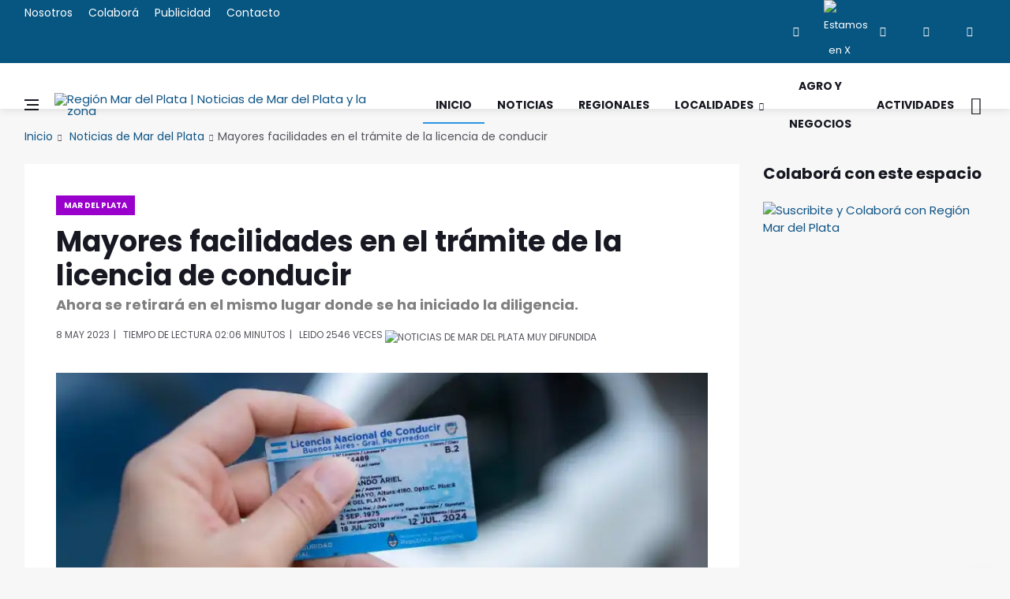

--- FILE ---
content_type: text/html
request_url: https://regionmardelplata.com/ver-noticia.asp?noticia=general-pueyrredon-mayores-facilidades-en-el-tramite-de-la-licencia-de-conducir&codigo=18008
body_size: 10611
content:
<!DOCTYPE html>
<html lang="es-ES" xmlns:fb="http://ogp.me/ns/fb#">

<head><meta charset="utf-8"><title>Mayores facilidades en el trámite de la licencia de conducir | Noticias de Mar del Plata</title>
<link rel="dns-prefetch" href="//connect.facebook.net"><link rel="dns-prefetch" href="//fonts.gstatic.com"><link rel="dns-prefetch" href="//www.gstatic.com"><link rel="dns-prefetch" href="//fonts.googleapis.com"><link rel="dns-prefetch" href="//ajax.cloudflare.com"><link rel="dns-prefetch" href="//cdnjs.cloudflare.com"><link rel="dns-prefetch" href="//google-analytics.com"><link rel="dns-prefetch" href="//www.google-analytics.com"><link rel="dns-prefetch" href="//ssl.google-analytics.com">
<link rel="canonical" href="https://regionmardelplata.com/ver-noticia.asp?noticia=mar-del-plata-hoy-mayores-facilidades-en-el-tramite-de-la-licencia-de-conducir&codigo=18008">
<script src="/cdn-cgi/scripts/7d0fa10a/cloudflare-static/rocket-loader.min.js" data-cf-settings="af6ae95d536947b16487bd47-|49"></script><link rel="preload" href="https://fonts.googleapis.com/css2?family=Poppins:ital,wght@0,400;0,700;1,400&display=swap" as="style" onload="this.onload=null;this.rel='stylesheet'"/>
<meta name="theme-color" content="#075682"><meta name="msapplication-navbutton-color" content="#075682"><meta name="apple-mobile-web-app-status-bar-style" content="#075682"><meta name="viewport" content="width=device-width, initial-scale=1.0, maximum-scale=6.0, user-scalable=no, shrink-to-fit=no">
<meta name="description" content="Ahora se retirará en el mismo lugar donde se ha iniciado la diligencia."><meta name="keywords" content="region, mar del plata, Mayores, Facilidades, Trámite, Licencia, Conducir">
<meta name="author" content="Región Mar del Plata | Noticias de Mar del Plata y la zona"><script async src="js/lazysizes.min.js" type="af6ae95d536947b16487bd47-text/javascript"></script>
<link rel="stylesheet" href="css/bootstrap.min.css" /><link rel="stylesheet" href="css/font-icons.css" /><link rel="stylesheet" href="css/style.css" />
<link rel="icon" type="image/ico" href="img/favicon.png"><link rel="apple-touch-icon" href="img/apple-touch-icon.png" /><link rel="apple-touch-icon" sizes="57x57" href="img/apple-touch-icon-57x57.png" /><link rel="apple-touch-icon" sizes="72x72" href="img/apple-touch-icon-72x72.png" /><link rel="apple-touch-icon" sizes="76x76" href="img/apple-touch-icon-76x76.png" /><link rel="apple-touch-icon" sizes="114x114" href="img/apple-touch-icon-114x114.png" /><link rel="apple-touch-icon" sizes="120x120" href="img/apple-touch-icon-120x120.png" /><link rel="apple-touch-icon" sizes="144x144" href="img/apple-touch-icon-144x144.png" /><link rel="apple-touch-icon" sizes="152x152" href="img/apple-touch-icon-152x152.png" /><link rel="apple-touch-icon" sizes="180x180" href="img/apple-touch-icon-180x180.png" />
<meta property="og:title" content="Mar del Plata | Mayores facilidades en el trámite de la licencia de conducir" /><meta property="og:url" content="https://regionmardelplata.com/ver-noticia.asp?noticia=mar-del-plata-hoy-mayores-facilidades-en-el-tramite-de-la-licencia-de-conducir&codigo=18008" /><meta property="og:description" content="Mayores facilidades en el trámite de la licencia de conducir. La municipalidad marplatense dio a conocer que desde este mes la licencia de conducir se retirará en el lugar donde se haya iniciado el trámite ya sea original, renovación, ampliación, duplicado.De esta manera, la d" /><meta property="og:type" content="website" /><meta property="og:site_name" content="regionmardelplata.com" /><meta property="og:locale" content="es-AR" /><meta property="og:updated_time" content="5/8/2023" />
<meta property="og:image:width" content="200" /><meta property="og:image:height" content="200" /><meta property="og:image" content="https://regionmardelplata.com/admin/recursos/noticias/2023/2023-mayores-facilidades-en-el-tramite-de-la-licencia-de-conducir.webp" /><meta name="twitter:image" content="https://regionmardelplata.com/admin/recursos/noticias/2023/2023-mayores-facilidades-en-el-tramite-de-la-licencia-de-conducir.webp" /><meta name="twitter:site" content="@regionmardelok" />
<meta name="twitter:card" content="summary_large_image" /><meta name="twitter:title" content="Mar del Plata - Mayores facilidades en el trámite de la licencia de conducir" /><meta name="twitter:description" content="Mayores facilidades en el trámite de la licencia de conducir. La municipalidad marplatense dio a conocer que desde este mes la licencia de conducir se retirará en el lugar donde se haya iniciado el trámite ya sea original, renovación, ampliación, duplicado.De esta manera, la d" /><meta property="article:publisher" content="https://www.facebook.com/regionmardel" /><meta property="article:author" content="https://www.facebook.com/regionmardel" />
<meta property="article:tag" content="Mayores" /><meta property="article:tag" content="Facilidades" /><meta property="article:tag" content="Trámite" /><meta property="article:tag" content="Licencia" /><meta property="article:tag" content="Conducir" />
<meta property="article:tag" content="Mayores facilidades en el trámite de la licencia de conducir" /><meta property="article:tag" content="Noticias de Mar del Plata" /><meta property="article:tag" content="Mar del Plata" /><meta property="article:tag" content="noticas Mar del Plata" /><meta property="article:tag" content="mar del plata y la región" /><meta property="article:tag" content="Noticias marplatenses" /><meta property="article:tag" content="Noticias de Mar del Plata" /><meta property="article:section" content="Mar del Plata" /><meta property="article:published_time" content="5/8/2023" /><meta property="fb:pages" content="114723915387476" /><meta name="dc.title" content="Mar del Plata - Mayores facilidades en el trámite de la licencia de conducir" /><meta name="dc.description" content="Mayores facilidades en el trámite de la licencia de conducir. La municipalidad marplatense dio a conocer que desde este mes la licencia de conducir se retirará en el lugar donde se haya iniciado el trámite ya sea original, renovación, ampliación, duplicado.De esta manera, la d" />
<meta name="dc.subject" content="noticias;información;Mar del Plata" /><meta name="dc.language" scheme="dcterms.rfc4646" content="es-ES" /><meta name="dc.publisher" scheme="dcterms.url" content="https://regionmardelplata.com" /><meta name="robots" content="index, follow" /><meta name="googlebot" content="index, follow" />
<script data-ad-client="ca-pub-7436978359032729" async src="https://pagead2.googlesyndication.com/pagead/js/adsbygoogle.js" type="af6ae95d536947b16487bd47-text/javascript"></script>
<script async type="application/ld+json">{"@context": "http://schema.org","@type": "NewsArticle","genre":"News","mainEntityOfPage":{"@type": "WebPage","@id": "https://regionmardelplata.com/ver-noticia.asp?noticia=mar-del-plata-hoy-mayores-facilidades-en-el-tramite-de-la-licencia-de-conducir&codigo=18008"},"headline": "Mayores facilidades en el trámite de la licencia de conducir","alternativeHeadline": "Ahora se retirará en el mismo lugar donde se ha iniciado la diligencia.","url": "https://regionmardelplata.com/ver-noticia.asp?noticia=mar-del-plata-hoy-mayores-facilidades-en-el-tramite-de-la-licencia-de-conducir&codigo=18008","image":[{"@context": "http://schema.org","@type": "ImageObject","url": "https://regionmardelplata.com/admin/recursos/noticias/2023/2023-mayores-facilidades-en-el-tramite-de-la-licencia-de-conducir.webp","height": 360,"width": 860}],"dateCreated": "5/8/2023","datePublished": "5/8/2023","dateModified": "5/8/2023","description": "Ahora se retirará en el mismo lugar donde se ha iniciado la diligencia.","articleBody": "La municipalidad marplatense dio a conocer que desde este mes la licencia de conducir se retirará en el lugar donde se haya iniciado el trámite ya sea original, renovación, ampliación, duplicado.De esta manera, la descentralización del trámite permitió que pueda realizarse en cinco sitios el Distrito descentralizado El Gaucho, ubicado en avenida Juan B Justo 5665, delegación Puerto distrito Vieja Usina de Ayolas 3670, Automóvil Club de Avenida Colón 3450, la Cámara Empresaria del Transporte Automotor de Cargas Cetac de Moreno 4263 y el Colegio de Abogados ubicado en Almirante Brown 1958.Aquellos que hagan el trámite en el distrito El Gaucho podrán retirarlo de lunes a viernes de 7.30 a 15.30 quienes opten por el Colegio de Abogados o el Automóvil Club retirarán en el ACA de lunes a viernes de 9.00 a 15.00 mientras que quienes elijan CETAC podrán hacerlo de lunes a viernes de 8.00 a 16.00. En tanto que en la delegación Puerto el retiro se habilitará en los próximos días.La comuna recordó que está disponible una línea de Whatsapp para realizar consultas, escribiendo un mensaje al 2235 425609.Tal como se indicó, las modificaciones apuntan a brindar más comodidad a los vecinos dado que si eligen una de esas sedes es porque les queda más cerca de la casa o de su lugar de trabajo. Además, redundará en una mayor celeridad a la hora de resolver la diligencia.Se trata de un trámite que en el último año y medio ha acortado todos los plazos y ha ganado dinamismo. Por ejemplo el duplicado y las licencias próximas a vencer o vencidas, se terminan y se retiran en el día mientras que los originales y renovaciones se hacen en menos tiempo y se retiran en no más de 48 horas.. . En este linkhttps//www.mardelplata.gob.ar/movilidadurbana/licencias/turnosutm_source=phplist9833yamputm_medium=emailyamputm_content=HTMLyamputm_campaign=Noticias+MGP+-+El+tr%C3%A1mite+de+la+licencia+de+conducir+lleva+cada+vez+menos+tiempo> https//www.mardelplata.gob.ar/movilidadurbana/licencias/turnos está todo lo que hay que saber para hacer trámites relacionados a la licencia y también se puede sacar.  turno.","articleSection": "Mar del Plata","author": {"@type": "Organization","name": "Redacción Región Mar del Plata"},"keywords": ["Noticia, Mar del Plata, Mayores, Facilidades, Trámite, Licencia, Conducir"],"publisher": {"@type": "NewsMediaOrganization","name": "Región Mar del Plata","url": "https://regionmardelplata.com","logo": {"@type": "ImageObject","url": "https://regionmardelplata.com/img/logo.png","width": 260,"height": 42}},"speakable": {"@type": "SpeakableSpecification","xpath": ["/html/head/meta[@property='og:title']/@content","/html/head/meta[@name='description']/@content"]},"address": "Mar del Plata","sameAs": ["https://www.facebook.com/regionmardelplata","https://twitter.com/regionmardel","https://linkedin.com/company/region-mar-del-plata","https://www.instagram.com/regionmardel"]}</script>
</head>
<body class="bg-light style-fashion">
<div id="fb-root"></div>
<script type="af6ae95d536947b16487bd47-text/javascript">(function(d, s, id) {var js, fjs = d.getElementsByTagName(s)[0];if (d.getElementById(id)) return;js = d.createElement(s); js.id = id;js.src = "//connect.facebook.net/es_ES/sdk.js#xfbml=1&version=v2.8&appId=166552123422773";fjs.parentNode.insertBefore(js, fjs);}(document, 'script', 'facebook-jssdk'));</script>
<div class="content-overlay"></div>
<header class="sidenav" id="sidenav"><div class="sidenav__close"><button class="sidenav__close-button" id="sidenav__close-button" aria-label="close sidenav"><i class="ui-close sidenav__close-icon"></i></button></div><nav class="sidenav__menu-container"><ul class="sidenav__menu" role="menubar"><h3 class="sidenav__menu-url"><strong>Noticias de Mar del Plata y Zona</strong></h3><li><a title="Página Principal de Región Mar del Plata | Noticias de Mar del Plata y la zona" href="index.asp" class="sidenav__menu-url">Inicio</a></li><li><a title="Noticias de Región Mar del Plata" href="noticias-region-mar-del-plata.asp?cmd=reset" class="sidenav__menu-url">Noticias</a></li><li><a title="Noticias de Región Mar del Plata" href="noticias-region.asp?categoria=1&region=Regionales&cmd=reset" class="sidenav__menu-url">Regionales</a></li><li><a title="Localidades de Región Mar del Plata" href="#" class="sidenav__menu-url">Localidades</a><button class="sidenav__menu-toggle" aria-haspopup="true" aria-label="Open dropdown"><i class="ui-arrow-down"></i></button><ul class="sidenav__menu-dropdown"><li><a class="sidenav__menu-url" title="Noticias de Balcarce" href="noticias-region.asp?categoria=7&start=1">Balcarce</a></li><li><a class="sidenav__menu-url" title="Noticias de Miramar y General Alvarado" href="noticias-region.asp?categoria=10&start=1">General Alvarado</a></li><li><a class="sidenav__menu-url" title="Noticias de Mar del Plata y General Pueyrredon" href="noticias-region.asp?categoria=9&start=1">General Pueyrredon</a></li><li><a class="sidenav__menu-url" title="Noticias de Loberia" href="noticias-region.asp?categoria=4&start=1">Loberia</a></li><li><a class="sidenav__menu-url" title="Noticias de Mar Chiquita" href="noticias-region.asp?categoria=6&start=1">Mar Chiquita</a></li><li><a class="sidenav__menu-url" title="Noticias de Necochea" href="noticias-region.asp?categoria=3&start=1">Necochea</a></li><li><a class="sidenav__menu-url" title="Noticias de Tandil" href="noticias-region.asp?categoria=8&start=1">Tandil</a></li><li><a class="sidenav__menu-url" title="Noticias de Villa Gesell" href="noticias-region.asp?categoria=5&start=1">Villa Gesell</a></li></ul></li><li><a title="Turismo en Mar del Plata y zona" href="#" class="sidenav__menu-url">Turismo</a><button class="sidenav__menu-toggle" aria-haspopup="true" aria-label="Open dropdown"><i class="ui-arrow-down"></i></button><ul class="sidenav__menu-dropdown"><li><a  class="sidenav__menu-url" title="Balcarce" href="ver-ciudad-bonaerense.asp?codigo=7">Balcarce</a></li><li><a class="sidenav__menu-url" title="Miramar y General Alvarado" href="ver-ciudad-bonaerense.asp?codigo=10">General Alvarado</a></li><li><a class="sidenav__menu-url" title="Mar del Plata y General Pueyrredon" href="ver-ciudad-bonaerense.asp?codigo=9">General Pueyrredon</a></li><li><a class="sidenav__menu-url" title="Loberia" href="ver-ciudad-bonaerense.asp?codigo=4">Loberia</a></li><li><a class="sidenav__menu-url" title="Mar Chiquita" href="ver-ciudad-bonaerense.asp?codigo=6">Mar Chiquita</a></li><li><a class="sidenav__menu-url" title="Necochea" href="ver-ciudad-bonaerense.asp?codigo=3">Necochea</a></li><li><a class="sidenav__menu-url" title="Tandil" href="ver-ciudad-bonaerense.asp?codigo=8">Tandil</a></li><li><a class="sidenav__menu-url" title="Villa Gesell" href="ver-ciudad-bonaerense.asp?codigo=5">Villa Gesell</a></li></ul></li><li><a title="Agro y Negocios en Región Mar del Plata" href="noticias-region.asp?categoria=0&region=Agro-y-Negocios&cmd=reset" class="sidenav__menu-url">Agro y Negocios</a></li><li><a title="Conciertos, Recitales y Eventos de Mar del Plata y la región" href="actividades-region-mar-del-plata.asp" class="sidenav__menu-url">Actividades Zonales</a></li><li><a title="Contacte a Región Mar del Plata" href="consultas.asp" class="sidenav__menu-url">Contacto</a></li></ul></nav><div class="socials sidenav__socials"><a href="https://www.facebook.com/regionmardel" target="_blank" class="social social-facebook" title="Facebook"><i class="ui-facebook"></i></a><a href="https://twitter.com/regionmardelok" target="_blank" class="social social-twitter" title="Estamos en X"><img src="img/x.webp" alt="Estamos en X"  title="Estamos en X" height="12" width="12"></a><a href="https://instagram.com/regionmardelok" target="_blank" class="social social-instagram" title="Instagram"><i class="ui-instagram"></i></a><a href="http://linkedin.com/company/region-mar-del-plata" target="_blank" class="social social-linkedin" title="Linkedin"><i class="ui-linkedin"></i></a><a href="https://www.youtube.com/channel/UC8dsJMYge2GBONe4HLomHKg" target="_blank" class="social social-youtube" title="Youtube"><i class="ui-youtube"></i></a></div></header>
<main class="main oh" id="main">
<div class="top-bar d-none d-lg-block"><div class="container"><div class="row"><div class="col-lg-6"><ul class="top-menu"><li><a title="Sobre el equipo de Región Mar del Plata" href="nosotros.asp">Nosotros</a></li><li><a title="Cómo colaborar con Región Mar del Plata" href="colabora.asp">Colaborá</a></li><li><a title="Para publicitar en Región Mar del Plata" href="publicidad.asp">Publicidad</a></li><li><a title="Contacte a Región Mar del Plata" href="consultas.asp">Contacto</a></li></ul></div><div class="col-lg-6"><div class="socials nav__socials socials--nobase socials--white justify-content-end"><a href="https://www.facebook.com/regionmardel" target="_blank" class="social social-facebook" title="Facebook"><i class="ui-facebook"></i></a><a href="https://twitter.com/regionmardelok" target="_blank" class="social social-twitter" title="Estamos en X"><img src="img/x.webp" title="Estamos en X" alt="Estamos en X" height="12" width="12"></a><a href="https://instagram.com/regionmardelok" target="_blank" class="social social-instagram" title="Instagram"><i class="ui-instagram"></i></a><a href="http://linkedin.com/company/region-mar-del-plata" target="_blank" class="social social-linkedin" title="Linkedin"><i class="ui-linkedin"></i></a><a href="https://www.youtube.com/channel/UC8dsJMYge2GBONe4HLomHKg" target="_blank" class="social social-youtube" title="Youtube"><i class="ui-youtube"></i></a></div></div></div></div></div>       
<header class="nav">
<div class="nav__holder nav--sticky"><div class="container relative"><div class="flex-parent">
<button class="nav-icon-toggle" id="nav-icon-toggle" aria-label="Abrir Menú Lateral"><span class="nav-icon-toggle__box"><span class="nav-icon-toggle__inner"></span></span></button> 
<a href="\" title="Noticias y Actividades de Mar del Plata y su zona de influencia. Turismo regional" class="logo"><img width="260" height="42" class="logo__img" src="img/logo.webp" srcset="img/logo.webp 1x, img/logo@2x.webp 2x" alt="Región Mar del Plata | Noticias de Mar del Plata y la zona" title="Noticias y Actividades de Mar del Plata y su zona de influencia. Turismo regional"></a>
<nav class="flex-child nav__wrap d-none d-lg-block"><ul class="nav__menu"><li class="active"><a title="Región Mar del Plata | Noticias de Mar del Plata y la zona" href="\">Inicio</a></li><li><a title="Noticias de Mar del Plata y la Zona" href="noticias-region-mar-del-plata.asp?cmd=reset">Noticias</a></li><li><a title="Noticias del Sudeste bonaerense" href="noticias-region.asp?categoria=1&region=Regionales&cmd=reset">Regionales</a></li><li class="nav__dropdown"><a href="#" title="Ciudades del Sudeste bonaerense">Localidades</a><ul class="nav__dropdown-menu"><li><a title="Noticias de Balcarce" href="noticias-region.asp?categoria=7&start=1">Balcarce</a></li><li><a title="Noticias de Miramar y General Alvarado" href="noticias-region.asp?categoria=10&start=1">General Alvarado</a></li><li><a title="Noticias de Mar del Plata y General Pueyrredon" href="noticias-region.asp?categoria=9&start=1">General Pueyrredon</a></li><li><a title="Noticias de Loberia" href="noticias-region.asp?categoria=4&start=1">Loberia</a></li><li><a title="Noticias de Mar Chiquita" href="noticias-region.asp?categoria=6&start=1">Mar Chiquita</a></li><li><a title="Noticias de Necochea" href="noticias-region.asp?categoria=3&start=1">Necochea</a></li><li><a title="Noticias de Tandil" href="noticias-region.asp?categoria=8&start=1">Tandil</a></li><li><a title="Noticias de Villa Gesell" href="noticias-region.asp?categoria=5&start=1">Villa Gesell</a></li></ul></li>
<li><a title="Agro y Negocios" href="noticias-region.asp?categoria=0&region=Agro-y-Negocios&cmd=reset">Agro y Negocios</a></li>
<li><a title="Espectáculos, Recitales, Conciertos en Mar del Plata y la Zona" href="actividades-region-mar-del-plata.asp">Actividades</a></li></ul> 
</nav> 
<div class="nav__right"><div class="nav__right-item nav__search"><a title="Buscar una Noticia de Mar del Plata y la Región" href="#" class="nav__search-trigger" id="nav__search-trigger"><i class="ui-search nav__search-trigger-icon"></i></a><div class="nav__search-box" id="nav__search-box"><form class="nav__search-form" method="get" action="noticias-region-mar-del-plata.asp?psearch="><input type="text" name="psearch" placeholder="¿Qué noticia buscas?..." class="nav__search-input"><button type="submit" class="search-button btn btn-lg btn-color btn-button"><i class="ui-search nav__search-icon"></i></button></form></div></div></div></div></div></div>
</header> 	

<div class="container">
<ul class="breadcrumbs">
<li class="breadcrumbs__item"><a title="Región Mar del Plata | Noticias de Mar del Plata y la zona" href="index.asp">Inicio</a></li>
<li class="breadcrumbs__item"><a title="Noticias de Mar del Plata" href="noticias-region.asp?categoria=9">Noticias de Mar del Plata</a></li><li class="breadcrumbs__item breadcrumbs__item--current">Mayores facilidades en el trámite de la licencia de conducir</li>		
</ul>
</div>
<div class="main-container container" id="main-container">
<div class="row"><div class="col-lg-9 blog__content mb-72">
<div class="content-box">           
<article class="entry mb-0">
<div class="single-post__entry-header entry__header">
<a title="Noticias de General Pueyrredon" href="noticias-region.asp?categoria=9&region=general-pueyrredon" class="entry__meta-category entry__meta-category--label entry__meta-category--9-">Mar del Plata</a>
<h1 class="single-post__entry-title">Mayores facilidades en el trámite de la licencia de conducir</h1>
<h5>Ahora se retirará en el mismo lugar donde se ha iniciado la diligencia.</h5>
<div class="entry__meta-holder">
<ul class="entry__meta">
<li>
8 May 2023</li>
<li>Tiempo de Lectura 02:06	minutos</li>
<li><span>leido </span>2546 veces <img alt='Noticias de Mar del Plata MUY difundida' title='Noticias de Mar del Plata MUY difundida' class='fuego' src=img/fuego.webp></li>
</ul>
</div></div> 
<div class="entry__img-holder"><script src="/cdn-cgi/scripts/7d0fa10a/cloudflare-static/rocket-loader.min.js" data-cf-settings="af6ae95d536947b16487bd47-|49"></script><img src="admin/recursos/noticias/2023/2023-mayores-facilidades-en-el-tramite-de-la-licencia-de-conducir.webp" onerror="this.src='img/sin-imagen-2.webp';" alt="Noticias de Mar del Plata. Mayores facilidades en el trámite de la licencia de conducir" title="Noticias de Mar del Plata. Mayores facilidades en el trámite de la licencia de conducir" class="type:primaryImage entry__img_gral"></div>
<div class="entry__article-wrap"><div class="entry__share"><div class="sticky-col">
<div class="socials socials--rounded socials--large">
<a class="social social-facebook" href="https://www.facebook.com/sharer/sharer.php?u=https://regionmardelplata.com/ver-noticia.asp?codigo=18008" aria-label="facebook" data-toggle="tooltip" title="Compartir en facebook"><i class="ui-facebook"></i></a>
<a class="social social-twitter" href="https://twitter.com/intent/tweet?text=Mayores facilidades en el trámite de la licencia de conducir @regionmardelok %20%23Mayores %20%23Facilidades %20%23Trámite %20%23Licencia %20%23MardelPlata%20%23MardelPlata en https://regionmardelplata.com/ver-noticia.asp?codigo=18008" data-toggle="tooltip" aria-label="twitter" title="Compartir en X"><img src="img/x.webp" title="Estamos en X" height="15" width="15"></a>
<a href="#" onclick="if (!window.__cfRLUnblockHandlers) return false; Enviar_Whatsapp('Te sugiero mires esta Noticia de Región Mar del Plata, seguramente te será muy interesante https://regionmardelplata.com/ver-noticia.asp?noticia=mar-del-plata-hoy-mayores-facilidades-en-el-tramite-de-la-licencia-de-conducir&codigo=18008'); return false" class="social social-whatsapp" title="Compartí esta Noticia con Amigos en WhatsApp" target="_blank" aria-label="whatsapp" data-cf-modified-af6ae95d536947b16487bd47-=""><i class="ui-whatsapp"></i></a>
<a class="social social-email" href="/cdn-cgi/l/email-protection#[base64]" title="Recomendá esta Noticia" target="_blank" aria-label="email"><i class="ui-email"></i></a>
<a class="social social-pinterest" href="https://pinterest.com/pin/create/button/?url=https://regionmardelplata.com/ver-noticia.asp?noticia=mar-del-plata-hoy-mayores-facilidades-en-el-tramite-de-la-licencia-de-conducir&codigo=18008&media=https://regionmardelplata.com/admin/recursos/noticias/2023/2023-mayores-facilidades-en-el-tramite-de-la-licencia-de-conducir.webp&description=Región+Mar+del+Plata+|+Noticias+de+Mar+del+Plata+y+la+zona+Mayores+facilidades+en+el+trámite+de+la+licencia+de+conducir" title="pinterest" target="_blank" aria-label="pinterest"><i class="ui-pinterest"></i></a>
</div></div></div> 
<div class="entry__article">
<p>La municipalidad marplatense dio a conocer que desde este mes <strong>la licencia de conducir se retirará en el lugar donde se haya iniciado el trámite</strong> ya sea original, renovación, ampliación, duplicado.<br><br>
<script data-cfasync="false" src="/cdn-cgi/scripts/5c5dd728/cloudflare-static/email-decode.min.js"></script><script async src="https://pagead2.googlesyndication.com/pagead/js/adsbygoogle.js?client=ca-pub-7436978359032729" crossorigin="anonymous" type="af6ae95d536947b16487bd47-text/javascript"></script><ins class="adsbygoogle" style="display:block" data-ad-client="ca-pub-7436978359032729" data-ad-slot="7518406441" data-ad-format="auto" data-full-width-responsive="true"></ins><script type="af6ae95d536947b16487bd47-text/javascript">(adsbygoogle = window.adsbygoogle || []).push({});</script>
<p>De esta manera<strong>, la descentralización del trámite permitió que pueda realizarse en cinco sitios</strong>: el Distrito descentralizado El Gaucho, ubicado en avenida Juan B Justo 5665, delegación Puerto (distrito Vieja Usina) de Ayolas 3670, Automóvil Club de Avenida Colón 3450, la Cámara Empresaria del Transporte Automotor de Cargas (Cetac) de Moreno 4263 y el Colegio de Abogados ubicado en Almirante Brown 1958.</p><p>Aquellos que hagan el trámite en el distrito El Gaucho podrán retirarlo de lunes a viernes de 7.30 a 15.30; quienes opten por el Colegio de Abogados o el Automóvil Club retirarán <strong>en el ACA de lunes a viernes de 9.00 a 15.00</strong> mientras que quienes elijan <strong>CETAC podrán hacerlo de lunes a viernes de 8.00 a 16.00. </strong>En tanto que en la delegación Puerto el retiro se habilitará en los próximos días.</p><p>La comuna recordó que está disponible una línea de <strong>Whatsapp para realizar consultas,</strong> escribiendo un<strong> mensaje al 2235 425609.</strong></p><p>Tal como se indicó, las modificaciones apuntan a <strong>brindar más comodidad a los vecinos </strong>dado que si eligen una de esas sedes es porque les queda más cerca de la casa o de su lugar de trabajo. Además, redundará en una mayor celeridad a la hora de resolver la diligencia.</p><p>Se trata de un trámite que en el último año y medio ha acortado todos los plazos y ha ganado dinamismo. Por ejemplo: el duplicado y las licencias próximas a vencer o vencidas, se terminan y se retiran en el día mientras que los originales y renovaciones se hacen en menos tiempo y <strong>se retiran en no más de 48 horas.</strong>&nbsp;&nbsp;</p><p>En este link<a href="https://www.mardelplata.gob.ar/movilidadurbana/licencias/turnos?utm_source=phplist9833&amp;utm_medium=email&amp;utm_content=HTML&amp;utm_campaign=Noticias+MGP+-+El+tr%C3%A1mite+de+la+licencia+de+conducir+lleva+cada+vez+menos+tiempo"> https://www.mardelplata.gob.ar/movilidadurbana/licencias/turnos</a> está todo lo que hay que saber para hacer trámites relacionados a la licencia y también se puede sacar&nbsp; turno.</p>
<div class="entry__tags pb-40">
<i class="ui-tags"></i>
<span class="entry__tags-label">Tags:</span>
<a rel='tag'>Mayores</a><a rel='tag'>Facilidades</a><a rel='tag'>Trámite</a>					
<a title="Noticias de Mar del Plata" href="noticias-region.asp?categoria=9&region=general-pueyrredon" rel="tag">General Pueyrredon</a>					

<a title="Noticias de General Pueyrredon" href="noticias-region.asp?categoria=9&region=general-pueyrredon" rel="tag">Mar del Plata</a>
													
</div>
<div class="col-lg-3 col-md-3 pt-16">
<div class="fb-like" data-href="https://regionmardelplata.com/ver-noticia.asp?noticia=mar-del-plata-hoy-mayores-facilidades-en-el-tramite-de-la-licencia-de-conducir&codigo=18008" data-layout="button_count" data-action="like" data-size="large" data-show-faces="true" data-share="false"></div>
</div></div></div>
<h4 class="page-header"><i class="fa fa-comment-o"></i> Nos interesan tus comentarios de esta noticia de Mar del Plata</h4>	
<div class="fb-comments" data-href="https://regionmardelplata.com/ver-noticia.asp?noticia=mar-del-plata-hoy-mayores-facilidades-en-el-tramite-de-la-licencia-de-conducir&codigo=18008" data-width="100%" data-num-posts="10" data-order-by="social" style="width: 100%;"></div>														

<div class="text-center pt-16">
<!-- Todo el Largo -->
<ins class="adsbygoogle" style="display:inline-block;width:728px;height:90px" data-ad-client="ca-pub-7436978359032729" data-ad-slot="7134868342"></ins>
<script type="af6ae95d536947b16487bd47-text/javascript">(adsbygoogle = window.adsbygoogle || []).push({});</script>
</div>

<section class="section related-posts mt-40 mb-0">
<div class="title-wrap title-wrap--line title-wrap--pr"><h4 class="page-header">Ahora más Noticias de Mar del Plata</h4></div>
<div id="owl-posts-3-items" class="owl-carousel owl-theme owl-carousel--arrows-outside">
		  	  
<article class="entry thumb thumb--size-1">
<div class="entry__img-holder thumb__img-holder" style="background-image: url('admin/recursos/noticias/2025/2025-cgt-mar-del-plata-cuestiona-la-reforma-laboral-por-regresiva-mini.webp');">
<div class="bottom-gradient"></div> 
<div class="thumb-text-holder thumb-text-holder--4">
<h2 class="thumb-entry-title">
<a title="General Pueyrredon. CGT Mar del Plata cuestiona la reforma laboral por regresiva" href="ver-noticia.asp?noticia=mar-del-plata-hoy-cgt-mar-del-plata-cuestiona-la-reforma-laboral-por-regresiva&codigo=24864">CGT Mar del Plata cuestiona la reforma laboral por regresiva</a>
</h2>
</div>
<a class="thumb-url" title="General Pueyrredon. CGT Mar del Plata cuestiona la reforma laboral por regresiva" href="ver-noticia.asp?noticia=mar-del-plata-hoy-cgt-mar-del-plata-cuestiona-la-reforma-laboral-por-regresiva&codigo=24864"></a>
</div>
</article>
		  	  
<article class="entry thumb thumb--size-1">
<div class="entry__img-holder thumb__img-holder" style="background-image: url('admin/recursos/noticias/2025/2025-neme-destaco-el-operativo-tras-el-incendio-en-un-geraiatrico-mini.webp');">
<div class="bottom-gradient"></div> 
<div class="thumb-text-holder thumb-text-holder--4">
<h2 class="thumb-entry-title">
<a title="General Pueyrredon. Neme destacó el operativo tras el incendio en un geráíatrico de Mar del Plata" href="ver-noticia.asp?noticia=mar-del-plata-hoy-neme-destaco-el-operativo-tras-el-incendio-en-un-geraiatrico-de-mar-del-plata&codigo=24860">Neme destacó el operativo tras el incendio en un geráíatrico de Mar del Plata</a>
</h2>
</div>
<a class="thumb-url" title="General Pueyrredon. Neme destacó el operativo tras el incendio en un geráíatrico de Mar del Plata" href="ver-noticia.asp?noticia=mar-del-plata-hoy-neme-destaco-el-operativo-tras-el-incendio-en-un-geraiatrico-de-mar-del-plata&codigo=24860"></a>
</div>
</article>
		  	  
<article class="entry thumb thumb--size-1">
<div class="entry__img-holder thumb__img-holder" style="background-image: url('admin/recursos/noticias/2025/2025-l-punto-digital-colinas-consolido-su-impacto-con-mil-certifi-mini.webp');">
<div class="bottom-gradient"></div> 
<div class="thumb-text-holder thumb-text-holder--4">
<h2 class="thumb-entry-title">
<a title="General Pueyrredon. El Punto Digital Colinas consolidó su impacto con mil certificados a los vecinos que participaron" href="ver-noticia.asp?noticia=mar-del-plata-hoy-el-punto-digital-colinas-consolido-su-impacto-con-mil-certificados-a-los-vecinos-que-participaron&codigo=24854">El Punto Digital Colinas consolidó su impacto con mil certificados a los vecinos que participaron</a>
</h2>
</div>
<a class="thumb-url" title="General Pueyrredon. El Punto Digital Colinas consolidó su impacto con mil certificados a los vecinos que participaron" href="ver-noticia.asp?noticia=mar-del-plata-hoy-el-punto-digital-colinas-consolido-su-impacto-con-mil-certificados-a-los-vecinos-que-participaron&codigo=24854"></a>
</div>
</article>
		  	  
<article class="entry thumb thumb--size-1">
<div class="entry__img-holder thumb__img-holder" style="background-image: url('admin/recursos/noticias/2025/2025-nueva-capacitacion-gratuita-de-rcp-en-mar-del-plata-mini.webp');">
<div class="bottom-gradient"></div> 
<div class="thumb-text-holder thumb-text-holder--4">
<h2 class="thumb-entry-title">
<a title="General Pueyrredon. Nueva capacitación gratuita de RCP en Mar del Plata" href="ver-noticia.asp?noticia=mar-del-plata-ahora-nueva-capacitacion-gratuita-de-rcp-en-mar-del-plata&codigo=24851">Nueva capacitación gratuita de RCP en Mar del Plata</a>
</h2>
</div>
<a class="thumb-url" title="General Pueyrredon. Nueva capacitación gratuita de RCP en Mar del Plata" href="ver-noticia.asp?noticia=mar-del-plata-ahora-nueva-capacitacion-gratuita-de-rcp-en-mar-del-plata&codigo=24851"></a>
</div>
</article>
		  	  
<article class="entry thumb thumb--size-1">
<div class="entry__img-holder thumb__img-holder" style="background-image: url('admin/recursos/noticias/2025/2025-el-puerto-de-mar-del-plata-recupera-1400-metros-de-amarre-co-mini.webp');">
<div class="bottom-gradient"></div> 
<div class="thumb-text-holder thumb-text-holder--4">
<h2 class="thumb-entry-title">
<a title="General Pueyrredon. El Puerto de Mar del Plata recupera 1400 metros de amarre con desguaces" href="ver-noticia.asp?noticia=mar-del-plata-hoy-el-puerto-de-mar-del-plata-recupera-1400-metros-de-amarre-con-desguaces&codigo=24846">El Puerto de Mar del Plata recupera 1400 metros de amarre con desguaces</a>
</h2>
</div>
<a class="thumb-url" title="General Pueyrredon. El Puerto de Mar del Plata recupera 1400 metros de amarre con desguaces" href="ver-noticia.asp?noticia=mar-del-plata-hoy-el-puerto-de-mar-del-plata-recupera-1400-metros-de-amarre-con-desguaces&codigo=24846"></a>
</div>
</article>
 				  
</div> 
<div class="text-center"><ins class="adsbygoogle" style="display:inline-block;width:728px;height:90px" data-ad-client="ca-pub-7436978359032729" data-ad-slot="8964817159"></ins><script type="af6ae95d536947b16487bd47-text/javascript">(adsbygoogle = window.adsbygoogle || []).push({});</script></div> 
</section>            
</article> 
</div> 
</div> 

<aside class="col-lg-3 sidebar sidebar--right-remover">

<aside class="widget widget-latest-videos"><h4 class="widget-title">Colaborá con este espacio</h4><a title="Suscribite a Región Mar del Plata" target="blank" href="colabora.asp"><img title="Suscribite y Colaborá con Región Mar del Plata" alt="Suscribite y Colaborá con Región Mar del Plata" width="100%" src="img/banner-colaboracion.webp"></a></aside>
<aside class="widget widget-popular-posts text-center"><ins class="adsbygoogle" style="display:inline-block;width:280px;height:600px" data-ad-client="ca-pub-7436978359032729" data-ad-slot="7765423739"></ins><script type="af6ae95d536947b16487bd47-text/javascript">(adsbygoogle = window.adsbygoogle || []).push({});</script></aside>
<aside class="widget widget-latest-videos">
<h4 class="widget-title">Más Noticias de Hoy</h4>

<article class="entry">
<div class="entry__img-holder"><a title="General Pueyrredon. CGT Mar del Plata cuestiona la reforma laboral por regresiva" href="ver-noticia.asp?noticia=mar-del-plata-hoy-cgt-mar-del-plata-cuestiona-la-reforma-laboral-por-regresiva&codigo=24864"><div class="thumb-container thumb-50"><script src="/cdn-cgi/scripts/7d0fa10a/cloudflare-static/rocket-loader.min.js" data-cf-settings="af6ae95d536947b16487bd47-|49"></script><img data-src="admin/recursos/noticias/2025/2025-cgt-mar-del-plata-cuestiona-la-reforma-laboral-por-regresiva-mini.webp" onerror="this.src='img/sin-imagen.webp';" class="entry__img lazyload" title="General Pueyrredon. CGT Mar del Plata cuestiona la reforma laboral por regresiva" alt="General Pueyrredon. CGT Mar del Plata cuestiona la reforma laboral por regresiva"></div></a></div>
<div class="entry__body"><div class="entry__header"><h2 class="entry__title"><a title="General Pueyrredon. CGT Mar del Plata cuestiona la reforma laboral por regresiva" href="ver-noticia.asp?noticia=mar-del-plata-hoy-cgt-mar-del-plata-cuestiona-la-reforma-laboral-por-regresiva&codigo=24864">General Pueyrredon. CGT Mar del Plata cuestiona la reforma laboral por regresiva</a></h2></div></div>
</article>

<article class="entry">
<div class="entry__img-holder"><a title="Turismo. Villa Gesell inauguró la temporada de verano con actos y shows" href="ver-noticia.asp?noticia=turismo-ahora-villa-gesell-inauguro-la-temporada-de-verano-con-actos-y-shows&codigo=24863"><div class="thumb-container thumb-50"><script src="/cdn-cgi/scripts/7d0fa10a/cloudflare-static/rocket-loader.min.js" data-cf-settings="af6ae95d536947b16487bd47-|49"></script><img data-src="admin/recursos/noticias/2025/2025-villa-gesell-inauguro-la-temporada-de-verano-con-actos-y-sho-mini.webp" onerror="this.src='img/sin-imagen.webp';" class="entry__img lazyload" title="Turismo. Villa Gesell inauguró la temporada de verano con actos y shows" alt="Turismo. Villa Gesell inauguró la temporada de verano con actos y shows"></div></a></div>
<div class="entry__body"><div class="entry__header"><h2 class="entry__title"><a title="Turismo. Villa Gesell inauguró la temporada de verano con actos y shows" href="ver-noticia.asp?noticia=turismo-ahora-villa-gesell-inauguro-la-temporada-de-verano-con-actos-y-shows&codigo=24863">Turismo. Villa Gesell inauguró la temporada de verano con actos y shows</a></h2></div></div>
</article>

<article class="entry">
<div class="entry__img-holder"><a title="Necochea. El Municipio de Necochea intensifica el cuidado del agua potable de cara a la temporada" href="ver-noticia.asp?noticia=necochea-hoy-el-municipio-de-necochea-intensifica-el-cuidado-del-agua-potable-de-cara-a-la-temporada&codigo=24862"><div class="thumb-container thumb-50"><script src="/cdn-cgi/scripts/7d0fa10a/cloudflare-static/rocket-loader.min.js" data-cf-settings="af6ae95d536947b16487bd47-|49"></script><img data-src="admin/recursos/noticias/2025/2025-el-municipio-de-necochea-intensifica-el-cuidado-del-agua-pot-mini.webp" onerror="this.src='img/sin-imagen.webp';" class="entry__img lazyload" title="Necochea. El Municipio de Necochea intensifica el cuidado del agua potable de cara a la temporada" alt="Necochea. El Municipio de Necochea intensifica el cuidado del agua potable de cara a la temporada"></div></a></div>
<div class="entry__body"><div class="entry__header"><h2 class="entry__title"><a title="Necochea. El Municipio de Necochea intensifica el cuidado del agua potable de cara a la temporada" href="ver-noticia.asp?noticia=necochea-hoy-el-municipio-de-necochea-intensifica-el-cuidado-del-agua-potable-de-cara-a-la-temporada&codigo=24862">Necochea. El Municipio de Necochea intensifica el cuidado del agua potable de cara a la temporada</a></h2></div></div>
</article>
			            
</aside> 

<aside class="widget widget_nosotros"><h4 class="widget-title">Nosotros</h4><p class="newsletter__text">Nos proponemos dar a conocer las noticias relevantes del sudeste de la provincia de Buenos Aires, y tener a <strong>Mar del Plata</strong> como epicentro del eje informativo zonal. Región Mar del Plata es un <strong>portal de noticias</strong>, que se actualizan para que ud. esté informado de todo el acontecer local y zonal. También puede encontrar las actividades culturales, recreativas y deportivas más destacadas de la región.</p></aside> 

<aside class="widget widget_nosotros"><p><a href="https://news.google.com/publications/CAAqBwgKMJnjmQsww-2xAw?hl=es-419&gl=AR&ceid=AR%3Aes-419" target="_blank"><img src="img/google_news_icon.jpg" alt="Seguí ahora todas las noticias de regionmardelplata.com en Google News" title="Seguí ahora todas las noticias de regionmardelplata.com en Google News" style="margin-bottom:20px">Seguí todas las noticias de hoy de Región Mar del Plata en Google News</a></p></aside>
<aside class="widget widget-popular-posts text-center"><ins class="adsbygoogle" style="display:inline-block;width:280px;height:600px" data-ad-client="ca-pub-7436978359032729" data-ad-slot="7765423739"></ins><script type="af6ae95d536947b16487bd47-text/javascript">(adsbygoogle = window.adsbygoogle || []).push({});</script></aside>

</aside>        
</div></div> 
<div class="text-center pt-20 pb-24">
<ins class="adsbygoogle" style="display:inline-block;width:970px;height:90px" data-ad-client="ca-pub-7436978359032729" data-ad-slot="7134868342"></ins><script type="af6ae95d536947b16487bd47-text/javascript">(adsbygoogle = window.adsbygoogle || []).push({});</script>
<br><a title="Cómo colaborar con Nosotros" href="colabora.asp"><img class="lazyload" width="970" height="250" data-src="img/banner-horizontal-colaboracion.webp" title="Cómo colaborar con Nosotros" alt="Cómo colaborar con Región Mar del Plata"></a></div> 
<footer class="footer footer--dark"><div class="container title-wrap--line"><div class="footer__widgets"><div class="row">
<div class="col-lg-6 col-md-6"><aside class="widget widget-logo"><a title="Región Mar del Plata | Noticias de Mar del Plata y la zona" href="index.asp"><img title="Página Principal de Región Mar del Plata | Noticias de Mar del Plata y la zona" alt="Página Principal de Región Mar del Plata | Noticias de Mar del Plata y la zona" src="img/logo.webp" width="260" height="62" srcset="img/logo.webp 1x, img/logo@2x.webp 2x" class="logo__img"></a>
<p class="mt-12">Desde este <strong>Portal de Noticias</strong>, ahora le acercamos información del sudeste de la provincia de Buenos Aires. Desde <a title="Portal de Mar del Plata" target="_blank" href="https://puntomardelplata.com"><strong>Mar del Plata</a> y la Zona</strong> le informamos sobre los eventos que le cambian la vida de los bonaerenses. El pulso de <strong>distintas ciudades bonaerenses</strong>, como Mar del Plata, Balcarce, Miramar, Tandil, Necochea y muchas otras se encuentra reflejado en este portal informativo.<br>Agradecemos que nos acompañen aquí y en nuestras distintas redes sociales. Los aportes que puedan hacer para que nuestro espacio crezca y mejore son bienvenidos ya que con esto lograremos mejorar nuestra labor periodística.</p>
<br><div class="socials socials--large socials--white-base socials--rounded mb-24"><a href="https://www.facebook.com/regionmardel" target="_blank" class="social social-facebook" title="Síganos en Facebook"><i class="ui-facebook"></i></a><a href="https://twitter.com/regionmardelok" target="_blank" class="social social-twitter" title="Estamos en Twitter"><img src="img/x-negro.webp" alt="Estamos en X" title="Estamos en X" height="13" width="13"></a><a href="https://instagram.com/regionmardelok" target="_blank" class="social social-instagram" title="A través de Instagram"><i class="ui-instagram"></i></a><a href="http://linkedin.com/company/region-mar-del-plata" target="_blank" class="social social-linkedin" title="A través de Linkedin"><i class="ui-linkedin"></i></a><a href="https://www.youtube.com/channel/UC8dsJMYge2GBONe4HLomHKg" target="_blank" class="social social-youtube" title="A través de nuestro canal de Youtube"><i class="ui-youtube"></i></a></div></aside></div>
<div class="col-lg-3 col-md-6"><aside class="widget widget_mc4wp_form_widget"><h4 class="widget-title">Newsletter</h4><div name="email-boletin" id="email-boletin"><p class="newsletter__text">Lo invitamos a que se suscriba a nuestro newsletter con noticias de Mar del Plata y la Región</p><form method="post" action="#" onsubmit="if (!window.__cfRLUnblockHandlers) return false; return Validar_Consultar_Boletin(this);" class="mc4wp-form" data-cf-modified-af6ae95d536947b16487bd47-=""><div class="mc4wp-form-fields"><div class="form-group"><input type="email" name="emailsuscriptor" placeholder="Su email"></div><div class="form-group"><input type="submit" class="btn btn-lg btn-color" value="Enviar"></div></div></form></div><div name="email-boletin-ok" id="email-boletin-ok" style="display:none"><img width="304" height="149" title="Su suscripción de envió de manera exitosa" alt="Su suscripción de envió de manera exitosa" class="lazyload" data-src="img/avioncito-de-papel.webp"><p>Ingresamos su email en nuestra base de datos, pronto recibirá nuestros newsletters. Gracias!</p></div></aside></div>
<div class="col-lg-3 col-md-6"><aside class="widget widget-twitter"><h4 class="widget-title">Secciones</h4><div class="tweets-container"><div class="secciones"><a title="Noticias de Balcarce" href="noticias-region.asp?categoria=7&start=1">Balcarce</a></div><div class="secciones"><a title="Noticias de Miramar" href="noticias-region.asp?categoria=10&start=1">General Alvarado</a></div><div class="secciones"><a title="Noticias de Mar del Plata" href="noticias-region.asp?categoria=9&start=1">General Pueyrredon</a></div><div class="secciones"><a title="Noticias de Loberia" href="noticias-region.asp?categoria=4&start=1">Loberia</a></div><div class="secciones"><a title="Noticias de Mar Chiquita" href="noticias-region.asp?categoria=6&start=1">Mar Chiquita</a></div><div class="secciones"><a title="Noticias de Necochea" href="noticias-region.asp?categoria=3&start=1">Necochea</a></div><div class="secciones"><a title="Noticias de Tandil" href="noticias-region.asp?categoria=8&start=1">Tandil</a></div><div class="secciones"><a title="Noticias de Villa Gesell" href="noticias-region.asp?categoria=5&start=1">Villa Gesell</a></div></div></aside></div></div></div></div> 
<div class="footer__bottom footer__bottom--white"><div class="container text-center"><ul class="footer__nav-menu footer__nav-menu--1"><li><a title="Sobre nosotros, los que hacemos este portal de noticias de Mar del Plata y la región" href="nosotros.asp">Nosotros</a></li><li><a title="Cómo colaborar con Región Mar del Plata" href="colabora.asp">Colaborá</a></li><li><a title="Publicite en nuestro portal de noticias" href="publicidad.asp">Publicidad</a></li><li><a title="Contáctenos, háganos llegar sus consultas" href="consultas.asp">Contacto</a></li></ul><p class="copyright">© 2013-2025 | <strong>ISSN</strong> 2718-8825 | <strong>RNPI</strong> -68852497 | 18/12/2025 | Edición n.º 4734 |<br>Región Mar del Plata | Región Mar del Plata | Noticias de Mar del Plata y la zona</p></div></div> 
</footer>
<div id="back-to-top"><a href="#top" title="Subir" aria-label="Subir"><i class="ui-arrow-up"></i></a></div>	
<script type="af6ae95d536947b16487bd47-text/javascript" src="admin/ew.js"></script>
<script type="af6ae95d536947b16487bd47-text/javascript">
function Ajax_Asincrono(e){var t;if(window.XMLHttpRequest) t=new XMLHttpRequest;else t=new ActiveXObject("Microsoft.XMLHTTP");t.open("GET",e,true);t.send();return true;}
function Validar_Consultar_Boletin(EW_this) {
if (EW_this.emailsuscriptor && !EW_hasValue(EW_this.emailsuscriptor, "TEXT" )) {alert("Por favor ingrese su email", "Región Mar del Plata | Noticias de Mar del Plata y la zona", function(){ew_SetFocus(EW_this.emailsuscriptor);});return false;}
if (EW_this.emailsuscriptor && !EW_checkemail(EW_this.emailsuscriptor.value)) {alert("Dirección de email inválida, verifique por favor", "Región Mar del Plata | Noticias de Mar del Plata y la zona", function(){ew_SetFocus(EW_this.emailsuscriptor);});return false;}
else {Ajax_Asincrono("mailboletin.asp?email=" + EW_this.emailsuscriptor.value + "&t=" + Math.random());$("#email-boletin").hide("slow");$("#email-boletin-ok").show("slow");return false;}}
</script>	
<script src="js/jquery.min.js" type="af6ae95d536947b16487bd47-text/javascript"></script><script async src="js/bootstrap.min.js" type="af6ae95d536947b16487bd47-text/javascript"></script><script async src="js/easing.min.js" type="af6ae95d536947b16487bd47-text/javascript"></script><script src="js/owl-carousel.min.js" type="af6ae95d536947b16487bd47-text/javascript"></script><script src="js/flickity.pkgd.min.js" type="af6ae95d536947b16487bd47-text/javascript"></script><script src="js/jquery.sticky-kit.min.js" type="af6ae95d536947b16487bd47-text/javascript"></script><script src="js/modernizr.min.js" type="af6ae95d536947b16487bd47-text/javascript"></script><script src="js/scripts.js" type="af6ae95d536947b16487bd47-text/javascript"></script>
<script type="af6ae95d536947b16487bd47-text/javascript">
function Estoy_en_Desktop() {return !(/Mobi/.test(navigator.userAgent));};
function Enviar_Whatsapp(cTexto) {cTexto = encodeURIComponent(cTexto);if (Estoy_en_Desktop()) {window.open("https://web.whatsapp.com/send?text=" + cTexto, "_blank");} else {window.location = "whatsapp://send?text=" + cTexto;}return;};
</script>
<script src="/cdn-cgi/scripts/7d0fa10a/cloudflare-static/rocket-loader.min.js" data-cf-settings="af6ae95d536947b16487bd47-|49" defer></script><script defer src="https://static.cloudflareinsights.com/beacon.min.js/vcd15cbe7772f49c399c6a5babf22c1241717689176015" integrity="sha512-ZpsOmlRQV6y907TI0dKBHq9Md29nnaEIPlkf84rnaERnq6zvWvPUqr2ft8M1aS28oN72PdrCzSjY4U6VaAw1EQ==" data-cf-beacon='{"version":"2024.11.0","token":"68ee0a87c8d64009a12d1c8502374aeb","r":1,"server_timing":{"name":{"cfCacheStatus":true,"cfEdge":true,"cfExtPri":true,"cfL4":true,"cfOrigin":true,"cfSpeedBrain":true},"location_startswith":null}}' crossorigin="anonymous"></script>
</body>
</html>


--- FILE ---
content_type: text/html; charset=utf-8
request_url: https://www.google.com/recaptcha/api2/aframe
body_size: 268
content:
<!DOCTYPE HTML><html><head><meta http-equiv="content-type" content="text/html; charset=UTF-8"></head><body><script nonce="d-ANUvyb4ybPRH4ZA9ZEYQ">/** Anti-fraud and anti-abuse applications only. See google.com/recaptcha */ try{var clients={'sodar':'https://pagead2.googlesyndication.com/pagead/sodar?'};window.addEventListener("message",function(a){try{if(a.source===window.parent){var b=JSON.parse(a.data);var c=clients[b['id']];if(c){var d=document.createElement('img');d.src=c+b['params']+'&rc='+(localStorage.getItem("rc::a")?sessionStorage.getItem("rc::b"):"");window.document.body.appendChild(d);sessionStorage.setItem("rc::e",parseInt(sessionStorage.getItem("rc::e")||0)+1);localStorage.setItem("rc::h",'1766063989499');}}}catch(b){}});window.parent.postMessage("_grecaptcha_ready", "*");}catch(b){}</script></body></html>

--- FILE ---
content_type: text/css
request_url: https://regionmardelplata.com/css/style.css
body_size: 61404
content:
body,html{overflow-x:hidden}.btn,body img{-webkit-user-select:none;-moz-user-select:none;-ms-user-select:none}body,ul{margin:0;padding:0}.last,.mb-0,blockquote p{margin-bottom:0!important}.btn,body{font-family:"Source Sans Pro",sans-serif}.btn,hr{border:0}body,p{color:#54555e}.btn,.btn i,.relative,blockquote p{position:relative}.entry__img,.entry__img_gral,.thumb-container img{object-fit:cover;width:100%}.featured-posts-grid--1 .row>div,.row-2>aside,.row-2>div{padding:0 1px}.card,.flex-parent,.post-list{-webkit-box-direction:normal}.btn,.card,.entry,.entry__img-holder,.featured-posts-grid,.flickity-viewport,.newsticker,.oh,.post-list-small__body,.post-list-small__img--rounded,.post-list-small__img-holder,.post-list__body,.socials,.tabs__content,.tabs__list,.tagcloud,.thumb-container,.title-wrap,.trending-now{overflow:hidden}.btn:focus,.nav-icon-toggle:focus,.sidenav__menu-toggle:focus,body,input:focus,input[type=radio]:focus,textarea:focus{outline:0}#back-to-top,.btn,a,a:focus,a:hover{text-decoration:none}.btn,.marquee{white-space:nowrap}.clearfix:after,.clearfix:before{display:table;line-height:0;content:""}.clear,.clearfix:after{clear:both}.btn-button.btn-color,.btn-button.btn-dark,.social:focus,.social:hover,.white{color:#fff}.left{float:left}.owl-carousel.owl-rtl .owl-item,.right{float:right}.bg-light{background-color:#f7f7f7}.footer--dark .thumb-container{background-color:#171821}.btn-button.btn-wide,.btn-wide,.img-fullwidth{width:100%}.btn,.social__text,.tabs__item{text-transform:uppercase;letter-spacing:.04em}::-moz-selection{color:#333;background:#fbedc4}::-webkit-selection{color:#333;background:#fbedc4}::selection{color:#333;background:#fbedc4}a{color:#0f5485}a:focus,a:hover{color:#171821}body{font-size:15px;line-height:1.5;font-smoothing:antialiased;-webkit-font-smoothing:antialiased;background:#fff;overflow-y:auto;width:100%;height:100%}body img{border:none;max-width:100%;-o-user-select:none;user-select:none}video{height:100%;width:100%}@-webkit-keyframes ball-clip-rotate-pulse-rotate{0%{-webkit-transform:translate(-50%,-50%) rotate(0);transform:translate(-50%,-50%) rotate(0)}50%{-webkit-transform:translate(-50%,-50%) rotate(180deg);transform:translate(-50%,-50%) rotate(180deg)}100%{-webkit-transform:translate(-50%,-50%) rotate(360deg);transform:translate(-50%,-50%) rotate(360deg)}}@keyframes ball-clip-rotate-pulse-rotate{0%{-webkit-transform:translate(-50%,-50%) rotate(0);transform:translate(-50%,-50%) rotate(0)}50%{-webkit-transform:translate(-50%,-50%) rotate(180deg);transform:translate(-50%,-50%) rotate(180deg)}100%{-webkit-transform:translate(-50%,-50%) rotate(360deg);transform:translate(-50%,-50%) rotate(360deg)}}@-webkit-keyframes ball-clip-rotate-pulse-scale{0%,100%{opacity:1;-webkit-transform:translate(-50%,-50%) scale(1);transform:translate(-50%,-50%) scale(1)}30%{opacity:.3;-webkit-transform:translate(-50%,-50%) scale(.15);transform:translate(-50%,-50%) scale(.15)}}@keyframes ball-clip-rotate-pulse-scale{0%,100%{opacity:1;-webkit-transform:translate(-50%,-50%) scale(1);transform:translate(-50%,-50%) scale(1)}30%{opacity:.3;-webkit-transform:translate(-50%,-50%) scale(.15);transform:translate(-50%,-50%) scale(.15)}}ul{list-style:none}.section-buttons a,h1,h2,h3,h4,h5,h6{margin-bottom:10px}h1,h2,h3,h4,h5,h6{font-family:Montserrat,sans-serif;margin-top:0;color:#171821;font-weight:600;line-height:1.3;letter-spacing:-.5px}h5{color:#808080;}.copete,p{line-height:26px;margin:0 0 10px;font-weight:400}h1{font-size:32px;letter-spacing:-.03em}h2{font-size:26px}h3{font-size:23px}.style-fashion .widget-title,h4{font-size:20px}.section-title--sm,h5{font-size:18px}h6{font-size:16px}@media only screen and (max-width:575px){h1{font-size:26px}h2{font-size:22px}h3{font-size:18px}.text-xs-center{text-align:center}}@media (max-width:640px){h1{font-size:24px}h2{font-size:20px}h3{font-size:19px}h4{font-size:18px}}.address,.copete,p{font-size:16px}h1>a,h2>a,h3>a,h4>a,h5>a,h6>a{color:inherit}.copete{color:#007adf!important;background-color:#f2f2f4;padding:30px;text-transform:uppercase}.btn,.entry__play-time,.social__text,.tabs__item,label{font-weight:700}.address{font-style:normal;margin-bottom:0}.mb-40,.page-featured-img,.section,blockquote{margin-bottom:40px}.lead{font-size:18px;line-height:30px}#wp-calendar td,#wp-calendar th,.text-center{text-align:center}.text-right{text-align:right}.text-left{text-align:left}blockquote{box-shadow: 2px 2px 2px 1px rgba(23, 22, 22, 0.2);text-align:center;margin-top:40px;background-color: #eaf3f4;padding: 24px;}blockquote p{color: #0e72a1 !important;font-size:18px;line-height:1.6;color:#171821}blockquote cite{font-size:15px;font-weight:400;color:#83858f}hr{margin-top:20px;margin-bottom:20px;border-top:1px solid #e3e4e8}@media (min-width:1280px){.container{max-width:1248px}}.container-semi-fluid{padding:0 50px}.flex-parent{display:-webkit-box;display:-ms-flexbox;display:flex;-ms-flex-flow:row nowrap;-webkit-box-orient:horizontal;flex-flow:row nowrap;-webkit-box-pack:justify;-ms-flex-pack:justify;justify-content:space-between}.flex-child{-webkit-box-flex:1 0 0%;-ms-flex:1 0 0%;flex:1 0 0%}.no-gutters{margin-right:0;margin-left:0}.no-gutters>[class*=col-]{padding-right:0;padding-left:0}.row-2{margin:0 -1px}.row-8{margin:0 -4px}.row-8>aside,.row-8>div{padding:0 4px}.row-10{margin:0 -5px}.row-10>aside,.row-10>div{padding:0 5px}.row-16{margin:0 -8px}.row-16>aside,.row-16>div{padding:0 8px}.row-20{margin:0 -10px}.row-20>aside,.row-20>div{padding:0 10px}.row-24{margin:0 -12px}.row-24>aside,.row-24>div{padding:0 12px}.btn{display:inline-block;text-align:center;-webkit-transition:.2s ease-in-out;transition:.2s ease-in-out;color:#fff;background-color:#171821;-webkit-backface-visibility:hidden;backface-visibility:hidden;z-index:1;vertical-align:middle;-ms-touch-action:manipulation;touch-action:manipulation;cursor:pointer;user-select:none}.entry-date-label,.entry__meta-category,label{font-family:Montserrat,sans-serif}.btn-light,.btn-stroke,.btn-white,label{color:#171821}.btn:hover{color:#fff;background-color:#171821;border-color:transparent}.btn:focus{color:#fff}.btn-lg,.btn-lg.btn-button{font-size:14px;padding:0 16px}.btn-lg span,.btn-lg.btn-button span{line-height:46px}.btn-lg.btn-button{height:46px}.btn-sm,.btn-sm.btn-button{font-size:11px;padding:0 20px;line-height:28px}.btn-sm.btn-button{height:30px}.btn-color{background-color:#1A5A8B}.btn-color:hover{opacity:.92}.btn-white{background-color:#fff}.btn-light{background-color:#f7f7f7}.btn-stroke{background-color:transparent;border:1px solid #e3e4e8}.btn-light:focus,.btn-stroke:focus,.btn-white:focus{background-color:#171821;border-color:transparent}.btn i{font-size:10px;margin-left:3px;top:-1px;line-height:1}.rounded,.rounded:before{border-radius:70px}.section-buttons{margin-bottom:50px}.btn-button{border:none;margin-bottom:0;width:auto}.btn-button:focus,.btn-button:hover{color:#fff;background-color:#171821}input,select,textarea{height:46px;border:1px solid #e3e4e8;background-color:#fff;width:100%;margin-bottom:24px;padding:0 12px;-webkit-transition:border-color .3s ease-in-out,background-color .3s ease-in-out;transition:border-color .3s ease-in-out,background-color .3s ease-in-out}textarea{height:auto;display:block;padding:8px 16px;margin-bottom:24px}button,html input[type=button],input[type=reset],input[type=submit]{-webkit-appearance:button;cursor:pointer}input[type=search]{-webkit-box-sizing:border-box;box-sizing:border-box}input:focus,textarea:focus{border-color:#2d95e3;background-color:#fff;-webkit-box-shadow:none;box-shadow:none}input::-webkit-input-placeholder,textarea::-webkit-input-placeholder{color:#54555e}input:-moz-placeholder,textarea:-moz-placeholder{color:#54555e;opacity:1}input::-moz-placeholder,textarea::-moz-placeholder{color:#54555e;opacity:1}input:-ms-input-placeholder,textarea:-ms-input-placeholder{color:#54555e}select{-webkit-appearance:none;-moz-appearance:none;appearance:none;cursor:pointer;padding-left:12px;background-image:url(../img/dropdown.png);background-repeat:no-repeat;background-position:100% 50%}select::-ms-expand{display:none}label{font-size:13px;display:inline-block;vertical-align:middle;margin-bottom:6px}.owl-carousel .owl-dots.disabled,.owl-carousel .owl-nav.disabled,.owl-carousel .owl-video-playing .owl-video-play-icon,.owl-carousel .owl-video-playing .owl-video-tn,input[type=checkbox],input[type=radio]{display:none}#contact-form .message{height:50px;width:100%;font-size:13px;line-height:50px;text-align:center;float:none;margin-top:20px;display:none;color:#fff}#contact-form .message.error{background-color:#f44336}#contact-form .message.success{background-color:#4caf50}.flickity-viewport{height:100%}.flickity-slider{position:absolute;width:100%;height:100%}.flickity-enabled.is-draggable{-webkit-tap-highlight-color:transparent;tap-highlight-color:transparent;-webkit-user-select:none;-moz-user-select:none;-ms-user-select:none;user-select:none}.flickity-enabled.is-draggable .flickity-viewport,.owl-carousel.owl-grab{cursor:move;cursor:-webkit-grab;cursor:grab}.flickity-enabled.is-draggable .flickity-viewport.is-pointer-down{cursor:-webkit-grabbing;cursor:grabbing}.flickity-button{position:absolute;background:rgba(255,255,255,.75);border:none;color:#333}.flickity-button:hover{background:#fff;cursor:pointer}.flickity-button:focus{-webkit-box-shadow:0 0 0 5px #19f;box-shadow:0 0 0 5px #19f}.flickity-button:active{opacity:.6}.flickity-button:disabled{opacity:.3;cursor:auto;pointer-events:none}.flickity-button-icon{fill:#333}.flickity-prev-next-button{top:50%;width:44px;height:44px;border-radius:50%;-webkit-transform:translateY(-50%);transform:translateY(-50%)}.flickity-prev-next-button.previous,.owl-prev{left:10px}.flickity-prev-next-button.next,.owl-next{right:10px}.flickity-rtl .flickity-prev-next-button.previous{left:auto;right:10px}.flickity-rtl .flickity-prev-next-button.next{right:auto;left:10px}.flickity-prev-next-button .flickity-button-icon{position:absolute;left:20%;top:20%;width:60%;height:60%}.flickity-page-dots{position:absolute;width:100%;bottom:-25px;padding:0;margin:0;list-style:none;text-align:center;line-height:1}.flickity-rtl .flickity-page-dots,.owl-carousel.owl-rtl{direction:rtl}.flickity-page-dots .dot{display:inline-block;width:10px;height:10px;margin:0 8px;background:#333;border-radius:50%;opacity:.25;cursor:pointer}.flickity-page-dots .dot.is-selected,.owl-carousel:hover .owl-next,.owl-carousel:hover .owl-prev{opacity:1}.owl-carousel,.owl-carousel .owl-item{-webkit-tap-highlight-color:transparent;position:relative}.owl-carousel{display:none;width:100%;z-index:1}.owl-carousel .owl-stage{position:relative;-ms-touch-action:pan-Y;-moz-backface-visibility:hidden}.owl-carousel .owl-stage:after{content:".";display:block;clear:both;visibility:hidden;line-height:0;height:0}.owl-carousel .owl-stage-outer{position:relative;overflow:hidden;-webkit-transform:translate3d(0,0,0)}.owl-carousel .owl-item,.owl-carousel .owl-wrapper{-webkit-backface-visibility:hidden;-moz-backface-visibility:hidden;-ms-backface-visibility:hidden;-webkit-transform:translate3d(0,0,0);-moz-transform:translate3d(0,0,0);-ms-transform:translate3d(0,0,0)}.owl-carousel .owl-item{min-height:1px;float:left;-webkit-backface-visibility:hidden;-webkit-touch-callout:none}.owl-carousel .owl-item img{display:block;width:100%}.no-js .owl-carousel,.owl-carousel.owl-loaded{display:block}.owl-carousel .owl-dot,.owl-carousel .owl-nav .owl-next,.owl-carousel .owl-nav .owl-prev{cursor:pointer;cursor:hand;-webkit-user-select:none;-moz-user-select:none;-ms-user-select:none;user-select:none}.owl-carousel.owl-loading{opacity:0;display:block}.owl-carousel.owl-hidden{opacity:0}.owl-carousel.owl-refresh .owl-item{visibility:hidden}.owl-carousel.owl-drag .owl-item{-webkit-user-select:none;-moz-user-select:none;-ms-user-select:none;user-select:none}.owl-carousel .animated{-webkit-animation-duration:1s;animation-duration:1s;-webkit-animation-fill-mode:both;animation-fill-mode:both}.owl-carousel .owl-animated-in{z-index:0}.owl-carousel .owl-animated-out{z-index:1}.owl-carousel .fadeOut{-webkit-animation-name:fadeOut;animation-name:fadeOut}@-webkit-keyframes fadeOut{0%{opacity:1}100%{opacity:0}}@keyframes fadeOut{0%{opacity:1}100%{opacity:0}}.owl-height{-webkit-transition:height .5s ease-in-out;transition:height .5s ease-in-out}.owl-carousel .owl-item .owl-lazy{opacity:0;-webkit-transition:opacity .4s;transition:opacity .4s}.owl-carousel .owl-item img.owl-lazy{-webkit-transform-style:preserve-3d;transform-style:preserve-3d}.owl-carousel .owl-video-wrapper{position:relative;height:100%;background:#000}.owl-carousel .owl-video-play-icon{position:absolute;height:80px;width:80px;left:50%;top:50%;margin-left:-40px;margin-top:-40px;background:url(owl.video.play.png) no-repeat;cursor:pointer;z-index:1;-webkit-backface-visibility:hidden;-webkit-transition:-webkit-transform .1s;transition:transform .1s;transition:transform .1s,-webkit-transform .1s}.owl-carousel .owl-video-play-icon:hover{-webkit-transform:scale(1.3,1.3);transform:scale(1.3,1.3)}.owl-carousel .owl-video-tn{opacity:0;height:100%;background-position:center center;background-repeat:no-repeat;background-size:contain;-webkit-transition:opacity .4s;transition:opacity .4s}.owl-carousel .owl-video-frame{position:relative;z-index:1;height:100%;width:100%}.owl-next,.owl-prev{display:block;position:absolute;top:50%;margin-top:-24px;border-radius:50%;background-color:#fff;text-align:center;line-height:48px;z-index:10;width:48px;height:48px;font-size:14px;color:#171821;opacity:0;-webkit-transition:.3s ease-in-out;transition:.3s ease-in-out}.owl-dot,.tabs__item{display:inline-block}.entry,.entry__img-holder,.tabs__item,.tabs__url{position:relative}.owl-next:hover,.owl-prev:hover{color:#fff;background-color:#2d95e3;border-color:transparent}.owl-carousel--dark-arrows .owl-next,.owl-carousel--dark-arrows .owl-prev{color:#54555e}.owl-carousel--visible-arrows .owl-next,.owl-carousel--visible-arrows .owl-prev{opacity:1}.owl-carousel--visible-arrows .owl-prev,.owl-carousel--visible-arrows:hover .owl-prev{left:-60px}.owl-carousel--visible-arrows .owl-next,.owl-carousel--visible-arrows:hover .owl-next{right:-60px}.owl-dots{text-align:center;-webkit-tap-highlight-color:transparent;margin-top:30px}.owl-dot{zoom:1}.owl-dot span{width:22px;height:4px;margin:3px;background:#fff;opacity:.4;display:block;-webkit-backface-visibility:visible;-webkit-transition:.2s;transition:.2s}.owl-dot.active span,.owl-dot:hover span{opacity:1;background-color:#2d95e3}.owl-carousel--dots-inside .owl-dots{position:absolute;bottom:20px;margin-top:0;width:100%}.owl-carousel--arrows-outside .owl-next,.owl-carousel--arrows-outside .owl-prev{opacity:1;top:-62px;margin-top:0;padding:0;width:28px;height:30px;line-height:30px;text-align:center;border:1px solid #e3e4e8;font-size:12px;border-radius:0}.owl-carousel--arrows-outside .owl-next:hover,.owl-carousel--arrows-outside .owl-prev:hover{border-color:transparent}.owl-carousel--arrows-outside .owl-prev{right:32px;left:auto}.owl-carousel--arrows-outside .owl-next{right:0}.owl-custom-nav{margin-top:24px}.owl-custom-nav__btn{text-transform:uppercase;font-size:10px;border-radius:5px;border:1px solid #e3e4e8;padding:0 5px;line-height:26px;background-color:transparent}.newsticker-button:hover,.owl-custom-nav__btn:hover{background-color:#2d95e3;color:#fff;border-color:transparent}.owl-custom-nav__btn i{font-size:8px;margin:0 3px;position:relative;top:-1px}.table-wrap{margin-bottom:34px}.tabs__list{margin-bottom:-1px}.tabs__item{float:left;font-size:14px;color:#171821}.tabs__item:not(:first-child){margin-left:-1px}.tabs__url{display:block;padding:12px 18px 11px;border:1px solid #e3e4e8;color:#171821;-webkit-transition:background-color .1s ease-in-out;transition:background-color .1s ease-in-out}.copyright a,.tabs__url:focus{color:inherit}.tabs__url:hover{background-color:#fff}.tabs__item--active:before{content:'';height:2px;width:100%;display:block;position:absolute;top:0;left:0;z-index:1;background-color:#2d95e3}.tabs__item--active .tabs__url{color:#171821;background-color:#fff;border-bottom:1px solid transparent}.tabs__content{padding:20px;border:1px solid #e3e4e8}.tabs__content-pane{display:none}.gallery-caption,.tabs__content-pane--active,.widget-socials .socials{display:block}.socials{display:-webkit-box;display:-ms-flexbox;display:flex;-webkit-box-align:center;-ms-flex-align:center;align-items:center;-ms-flex-wrap:wrap;flex-wrap:wrap}.social,.social__text{display:inline-block;font-size:13px}.socials--nobase a{height:auto;border:0;line-height:32px;margin-right:15px;margin-bottom:0;color:#54555e;background-color:transparent;width:40px}.socials--nobase a:focus,.socials--nobase a:hover{color:#fff;background-color:transparent!important}.socials--white-base a,.style-fashion .widget-socials .social{background-color:#fff;color:#171821}.socials--dark .social-facebook:focus,.socials--dark .social-facebook:hover{color:#39599f!important}.socials--dark .social-twitter:focus,.socials--dark .social-twitter:hover{color:#55acee!important}.socials--dark .social-whatsapp:focus,.socials--dark .social-whatsapp:hover{color:#19c22a!important}.socials--dark .social-email:focus,.socials--dark .social-email:hover{color:#f7f7f7!important}.socials--dark .social-youtube:focus,.socials--dark .social-youtube:hover{color:#c61d23!important}.socials--dark .social-snapchat:focus,.socials--dark .social-snapchat:hover{color:#fffb01!important}.socials--dark .social-linkedin:focus,.socials--dark .social-linkedin:hover{color:#0e76a8!important}.socials--dark .social-pinterest:focus,.socials--dark .social-pinterest:hover{color:#c8232c!important}.socials--dark .social-instagram:focus,.socials--dark .social-instagram:hover{color:#e1306c!important}.socials--dark .social-rss:focus,.socials--dark .social-rss:hover{color:#ef822a!important}.socials--grey a{background-color:#f7f7f7;color:#171821}.socials--medium a{height:40px;width:40px;line-height:40px;font-size:16px}.socials--large a{height:46px;width:46px;line-height:46px;font-size:16px}.socials--wide a{width:100%;padding:0 15px;margin:0 0 16px}.entry__meta i,.entry__play-time i{margin-right:5px}.socials--rounded a{border-radius:50%!important}.social{line-height:32px;width:32px;height:32px;color:#fff;text-align:center;margin-right:8px;margin-bottom:8px;-webkit-transition:.1s ease-in-out;transition:.1s ease-in-out}.social:last-child{margin-right:0}.social__text{margin-left:10px}@media only screen and (max-width:1199px){.text-lg-center{text-align:center}.social__text{display:none}.mt-lg-0{margin-top:0!important}.mt-lg-8{margin-top:8px}.mt-lg-16{margin-top:16px}.mt-lg-24{margin-top:24px}.mt-lg-32{margin-top:32px}.mt-lg-40{margin-top:40px}.mt-lg-48{margin-top:48px}.mt-lg-56{margin-top:56px}.mt-lg-64{margin-top:64px}.mt-lg-72{margin-top:72px}.mt-lg-80{margin-top:80px}.mb-lg-0{margin-bottom:0!important}.mb-lg-8{margin-bottom:8px}.mb-lg-16{margin-bottom:16px}.mb-lg-24{margin-bottom:24px}.mb-lg-32{margin-bottom:32px}.mb-lg-40{margin-bottom:40px}.mb-lg-48{margin-bottom:48px}.mb-lg-56{margin-bottom:56px}.mb-lg-64{margin-bottom:64px}.mb-lg-72{margin-bottom:72px}.mb-lg-80{margin-bottom:80px}.pt-lg-0{padding-top:0}.pt-lg-8{padding-top:8px}.pt-lg-16{padding-top:16px}.pt-lg-24{padding-top:24px}.pt-lg-32{padding-top:32px}.pt-lg-40{padding-top:40px}.pt-lg-48{padding-top:48px}.pt-lg-56{padding-top:56px}.pt-lg-64{padding-top:64px}.pt-lg-72{padding-top:72px}.pt-lg-80{padding-top:80px}.pb-lg-0{padding-bottom:0}.pb-lg-8{padding-bottom:8px}.pb-lg-16{padding-bottom:16px}.pb-lg-24{padding-bottom:24px}.pb-lg-32{padding-bottom:32px}.pb-lg-40{padding-bottom:40px}.pb-lg-48{padding-bottom:48px}.pb-lg-56{padding-bottom:56px}.pb-lg-64{padding-bottom:64px}.pb-lg-72{padding-bottom:72px}.pb-lg-80{padding-bottom:80px}}.social-facebook{background-color:#39599f}.social-facebook:hover{background-color:#324e8c!important;color:#fff!important}.social-twitter{background-color:#55acee}.social-twitter:hover{background-color:#3ea1ec!important;color:#fff!important}.social-whatsapp{background-color:#19c22a}.social-whatsapp:hover{background-color:#14a223}.social-youtube{background-color:#c61d23}.social-youtube:hover{background-color:#b01a1f!important;color:#fff!important}.social-email{background-color:#5e5c5c}.social-email:hover{background-color:#bebfbe!important;color:#fff!important}.social-snapchat{background-color:#fffb01}.social-snapchat:hover{background-color:#e7e300!important;color:#fff!important}.social-linkedin{background-color:#0e76a8}.social-linkedin:hover{background-color:#0c6590!important;color:#fff!important}.social-pinterest{background-color:#c8232c}.social-pinterest:hover{background-color:#b21f27!important;color:#fff!important}.social-instagram{background-color:#e1306c}.social-instagram:hover{background-color:#d81f5e!important;color:#fff!important}.social-rss{background-color:#ef822a}.social-rss:hover{background-color:#ed7412!important;color:#fff!important}.entry{margin-bottom:30px}.entry__img-holder{margin-bottom:8px;background-repeat:no-repeat;background-size:cover;background-position:50%}.entry__img_gral{height:360px}.entry__title{font-size:18px;line-height:1.4;margin-top:3px;margin-bottom:5px}.entry__excerpt,.entry__meta+.entry__meta,.entry__meta-category--label+.entry__meta,.mt-16,.style-fashion .entry__title+.entry__meta{margin-top:16px}.entry__title:hover a{color:#2d95e3}.entry__title--sm{font-size:15px}.entry__meta li,.entry__meta-category{font-size:12px;text-transform:uppercase}#tweets li:last-child,.entry__excerpt p,.newsletter-wide__text,.widget .entry:last-child{margin-bottom:0}.entry__play-time{position:absolute;bottom:32px;left:32px;background-color:#2d95e3;color:#fff;padding:7px 11px;pointer-events:none}.entry__meta li{display:inline-block;font-weight:600;color:#232326}.entry__meta li:after{content:'|';display:inline-block;margin:0 5px}.entry__meta li.entry__meta-views:after{content:'';margin:0 8px;display:inline-block}.footer__bottom .widget_nav_menu li:last-child,.footer__nav-menu li:last-child,.tab-post__tabs .tabs__item:last-child{margin-right:0}.breadcrumbs__item:last-child:after,.entry__meta li:last-child:after,.home .nav--1 .container:after,.nav--1 .nav__holder.scrolling .container:after,.nav--1 .nav__holder.scrolling .container:before,.nav--1 .nav__menu>li>a:before,.nav--2 .nav__menu>li>a:before,.tab-post__tabs .tabs__item--active:before,.widget_mc4wp_form_widget .widget-title:after{display:none}.entry__meta a{color-old:#83858f}.entry__meta a:hover{color:#171821}.thumb-text-holder .entry__meta a,.thumb-text-holder .entry__meta a:focus,.thumb-text-holder .entry__meta a:hover,.thumb-text-holder .entry__meta li,.thumb-text-holder--2 .entry__meta a{color:#fff!important}.entry__meta i{display:inline-block}.entry__meta-category{margin-bottom:3px;font-weight:700;color:#0098d0}.entry__meta-category--label{font-size:10px;background-color:#2d95e3;padding:5px 10px;z-index:2;color:#fff;margin-bottom:0;display:inline-block}.card,.entry__meta-holder{display:-webkit-box;display:-ms-flexbox}.entry__meta-category--label:focus,.entry__meta-category--label:hover{color:#fff;opacity:.9}.entry__meta-category--align-in-corner{position:absolute;left:16px;bottom:16px}.entry__meta-category--0{background-color:#32bf785}.entry__meta-category--1{background-color:#ff8e2b85}.entry__meta-category--2{background-color:#52baff85}.entry__meta-category--3{background-color:#520c3985}.entry__meta-category--4{background-color:#a8e1a885}.entry__meta-category--5{background-color:#19c22A85}.entry__meta-category--6{background-color:#cc330085}.entry__meta-category--7{background-color:#66990085}.entry__meta-category--8{background-color:#0033cc85}.entry__meta-category--9{background-color:#9900cc85}.entry__meta-category--10{background-color:#ff330085}.entry__meta-category--12{background-color:#00999985}.entry__meta-category--13,.mc4wp-form-fields input[type=submit]:focus{background-color:#2d95e3}.entry__meta-category--0-{background-color:#32bf7}.entry__meta-category--1-{background-color:#ff8e2b}.entry__meta-category--2-{background-color:#52baff}.entry__meta-category--3-{background-color:#520c39}.entry__meta-category--4-{background-color:#a8e1a8}.entry__meta-category--5-{background-color:#19c22a}.entry__meta-category--6-{background-color:#c30}.entry__meta-category--7-{background-color:#690}.entry__meta-category--8-{background-color:#03c}.entry__meta-category--9-{background-color:#90c}.entry__meta-category--10-{background-color:#f30}.entry__meta-category--12-{background-color:#099}.entry__meta-category--13-{background-color:#090}.entry__meta-rating i{font-size:16px;color:#fbc02d;margin-right:2px}.entry__meta+.entry__img-holder{margin-top:20px}.entry__meta-holder{margin-top:16px;display:flex;-webkit-box-pack:justify;-ms-flex-pack:justify;justify-content:space-between}.entry__meta-holder .entry__meta{margin-top:0}.entry-date-label{box-shadow: 5px 5px 5px #000000a3;background-color:#eaeaead6;position:absolute;top:16px;left:16px;padding:8px;text-align:center}.entry-date-label__month,.entry-date-label__weekday{font-size:14px;text-transform:uppercase;line-height:1;font-weight:600}.entry-date-label__weekday{color:#54555e}.entry-date-label__day{color:#0f5485;font-weight:700;font-size:16px;line-height:1.25}.entry-date-label__month{color:#0f5485}.thumb-container{background-color:#f7f7f7;position:relative;-webkit-transform:translateZ(0);transform:translateZ(0)}.thumb-container img{position:absolute;top:0;bottom:0;left:0;min-height:100%;-webkit-backface-visibility:hidden;backface-visibility:hidden}.thumb-text-holder{position:absolute;bottom:24px;width:100%;z-index:3;padding:0 24px;text-align:center}.thumb-text-holder--1,.thumb-text-holder--2,.thumb-text-holder--3,.thumb-text-holder--4{text-align:left}.thumb-text-holder--1 .thumb-entry-title{font-size:18px;margin-bottom:24px}.thumb-text-holder--2 .thumb-entry-title{font-size:24px;margin-top:14px;margin-bottom:8px}@media only screen and (max-width:767px){.text-sm-center{text-align:center}.container-semi-fluid{padding:0 15px}.thumb-text-holder--2 .thumb-entry-title{font-size:20px}}.thumb-text-holder--3 .thumb-entry-title{font-size:28px;margin-top:16px}@media only screen and (max-width:767px){.thumb-text-holder--3 .thumb-entry-title{font-size:20px}}.thumb-text-holder--4 .thumb-entry-title{font-size:16px}.thumb-text-holder--5{text-align:center;top:50%;left:50%;bottom:auto;-webkit-transform:translate(-50%,-50%);transform:translate(-50%,-50%)}.thumb-text-holder--5 .thumb-entry-title{font-size:40px;max-width:770px;margin:8px auto}.thumb{margin-bottom:48px}.tab-post .entry,.thumb--mb-20{margin-bottom:20px}.thumb--size-1{height:197px}.thumb--size-2{height:298px}.thumb--size-3{height:460px}.thumb--size-4{height:395px}.thumb--size-5{height:521px}.thumb--size-6{height:609px}@media only screen and (max-width:991px){.text-md-center{text-align:center}.social__text{display:inline-block}.thumb--size-6{height:440px}.post-list__img-holder{width:170px}}.card-row .card,.thumb__img-holder{height:100%;margin-bottom:0}.thumb-url{content:"";position:absolute;top:0;left:0;right:0;bottom:0;z-index:2}.thumb-entry-title{color:#fff;font-size:15px;margin-bottom:0}.thumb-entry-title a:focus,.thumb-entry-title:hover a,.top-bar .social{color:#fff}.thumb-50{padding-bottom:50%}.thumb-60{padding-bottom:60%}.thumb-65{padding-bottom:65%}.thumb-70{padding-bottom:70%}.thumb-75{padding-bottom:75%}.thumb-80{padding-bottom:80%}.thumb-100{padding-bottom:100%}.trending-now{background-color:#fff;position:relative;margin-top:24px;height:36px;-webkit-box-shadow:0 2px 10px rgba(0,0,0,.1);box-shadow:0 2px 10px rgba(0,0,0,.1)}.trending-now__label,.trending-now__label1{background-color:#016ad5;color:#fff;font-size:14px;padding-right:5px;height:36px;line-height:36px;display:inline-block;float:left;font-weight:700;text-transform:uppercase;letter-spacing:.04em;font-family:"Source Sans Pro",sans-serif}.trending-now__label{padding-left:10px}.all-posts-url,.header__menu-list a,.newsticker__item-url,.tab-post__tabs .tabs__item a,.widget_categories li a{color:#54555e}.trending-now__label i{margin-right:5px}.trending-now--1{-webkit-box-shadow:none;box-shadow:none;margin-top:0}#wp-calendar>tfoot>tr,.trending-now--1 .newsticker{border:1px solid #e3e4e8}.newsticker{padding-right:59px;padding-left:20px}.newsticker__item{line-height:36px}.newsticker__item-url:hover{color:#2d95e3}.newsticker-buttons{position:absolute;top:0;right:0}.newsticker-button{background-color:transparent;float:left;padding:0;width:36px;height:36px;line-height:36px;text-align:center;font-size:12px;color:#54555e;border:none}.card,.card__body,.carousel-thumbs,.content-box{background-color:#fff}.newsticker-button:first-child{border-right:1px solid #e3e4e8}.featured-posts-grid{padding-bottom:24px;padding-top:24px}.featured-posts-grid__item,.pb-8{padding-bottom:8px}.featured-posts-grid__item--sm{height:33.333%}.featured-posts-grid__item--sm .entry__title{font-size:16px}.featured-posts-grid__entry{height:100%;margin-bottom:0!important;min-height:auto!important}.featured-posts-grid__item--lg{height:100%}.featured-posts-grid__item--lg .thumb-text-holder{bottom:60px;padding:0 50px}.post-list-small__item:last-child,.post-list:last-child{padding-bottom:0;border-bottom:0}.featured-posts-grid__item--lg .entry__title{font-size:32px;line-height:1.3}.featured-posts-grid--1,.pb-32{padding-bottom:32px}.featured-posts-grid--1 .row{margin:0 -1px}.featured-posts-grid--1 .thumb{margin-bottom:2px}.carousel-main .flickity-slider{-webkit-transform:none!important;transform:none!important}.carousel-main .carousel-cell{left:0!important;opacity:0;-webkit-transition:opacity .7s ease-in-out;transition:opacity .7s ease-in-out;z-index:-1}.carousel-main .carousel-cell.is-selected{opacity:1;z-index:0}.carousel-thumbs{max-width:594px;margin:auto;padding:5px}.carousel-thumbs-holder{position:absolute;bottom:0;width:100%;-webkit-transform:translateY(50%);transform:translateY(50%)}.post-list,.post-list-small--arrows,.search-form,.title-wrap{position:relative}.carousel-thumbs__item{cursor:pointer;padding:5px;opacity:.3;-webkit-transition:.3s ease-in-out;transition:.3s ease-in-out}.carousel-thumbs .carousel-cell{width:25%}.carousel-thumbs .carousel-cell.is-selected .carousel-thumbs__item{opacity:1}.title-wrap{margin-bottom:32px}.title-wrap--line{border-top:3px solid #888994;padding-top:32px}.post-list-small--3 .post-list-small__item:first-child,.post-list-small--border-top{border-top:1px solid #e3e4e8}.title-wrap--pr{padding-right:62px}.section-title{text-transform:uppercase;letter-spacing:.04em;margin-bottom:0;font-size:21px;display:inline-block;float:left;font-weight:700}.all-posts-url{float:right;text-transform:uppercase;letter-spacing:.04em;font-family:Montserrat,sans-serif;font-size:11px;line-height:28px}.content-box{padding:40px}@media only screen and (max-width:575px){.tabs__item{display:block;margin-right:0}.social__text{display:none}.content-box{padding:24px}}.content-box--pt-108{padding-top:108px}.tab-post__tabs{float:right;line-height:27px}.tab-post__tabs .tabs__item{margin-right:26px}.post-list-small__entry-title a:focus,.post-list-small__entry-title a:hover,.tab-post__tabs .tabs__item a:focus,.tab-post__tabs .tabs__item a:hover,.tab-post__tabs .tabs__item--active a,.widget_categories li a:before,.widget_categories li a:hover{color:#2d95e3}.tab-post .tabs__content{padding:0;border:0}.card{display:flex;-webkit-box-flex:1;-ms-flex:1 0 0%;flex:1 0 0%;-webkit-box-orient:vertical;-ms-flex-direction:column;flex-direction:column}.card-row>div{margin-bottom:30px}.card__img-holder{margin-right:0!important;margin-bottom:0!important}.card__body{padding:25px 10px 10px 15px;-webkit-box-flex:1;-ms-flex:1 1 auto;flex:1 1 auto}.card--1 .entry__title{margin-bottom:10px}.post-list-small--1 .post-list-small__entry-title,figure{margin:0}.post-list{margin-bottom:20px;min-height:241px;display:-webkit-box;display:-ms-flexbox;display:flex;-webkit-box-orient:horizontal;-ms-flex-direction:row;flex-direction:row}.post-list:last-child{margin-bottom:0}.post-list__img-holder{-webkit-box-flex:0;-ms-flex:0 0 50%;flex:0 0 50%;margin-right:30px;margin-bottom:0}.post-list__body{-webkit-box-flex:0;-ms-flex:0 0 50%;flex:0 0 50%}.post-list-small__item{padding:16px 0;position:relative}.post-list-small__item:first-child,.pt-0,.widget_categories li:first-child,.widget_nav_menu li:first-child{padding-top:0}.bottom-divider,.post-list-small--1 .post-list-small__item,.post-list-small--dividers li{border-bottom:1px solid #e3e4e8}.post-list-small__img-holder{width:88px;float:left;border-radius:50%;margin-right:16px}.post-list-small__img--rounded{border-radius:50%}.post-list-small__entry-title{font-size:14px;line-height:1.4;margin-bottom:5px;margin-top:5px}.post-list-small__entry-title a{color:#171821}.post-list-small--border-top{padding-top:16px;margin-top:-10px}.post-list-small--arrows li{padding-left:16px}.post-list-small--arrows li:before{content:'\e804';font-family:ui-icons;color:#2d95e3;position:absolute;left:0;top:22px;font-size:10px}.post-list-small--arrows li:first-child:before{top:6px}.post-list-small--1 .post-list-small__item:last-child{border-bottom:0}.post-list-small--1 .post-list-small__img-holder{border-radius:0;width:78px}.post-list-small--2 .post-list-small__img-holder{border-radius:0;width:130px}.post-list-small--2 .post-list-small__entry-title{font-size:16px}.mb-48,.post-list-small--3{margin-bottom:48px}.post-list-small--3 .post-list-small__item{border-bottom:1px solid #e3e4e8;padding:24px 0}.pb-24,.post-list-small--3 .post-list-small__item:last-child{padding-bottom:24px}.post-list-small--3 .post-list-small__img-holder{border-radius:0;width:84px}.post-list-small--3 .post-list-small__entry-title{margin-top:0;font-size:16px;font-weight:500;color:#54555e}.entry-score{border-radius:50%;border:2px solid #fff;background-color:#2d95e3;width:34px;height:34px;line-height:32px;text-align:center;font-weight:700;color:#fff;font-size:14px}.entry__img-holder .entry-score{position:absolute;top:16px;left:16px;z-index:2}.play-btn,.play-btn:before{left:50%;position:absolute;top:50%}.play-btn{display:inline-block;z-index:3;pointer-events:none;width:48px;height:48px;border:3px solid #fff;border-radius:50%;-webkit-transform:translate(-50%,-50%);transform:translate(-50%,-50%);-webkit-transition:.3s ease-in-out;transition:.3s ease-in-out}.play-btn:before{content:"";display:block;margin:-7px 0 0 -4px;width:0;height:0;border-style:solid;border-width:7px 0 7px 10px;border-color:transparent transparent transparent #fff}.sidebar .widget{margin-bottom:40px;background-color:#f9f9f9;padding:32px;border:1px solid #e3e4e8}.sidebar .widget_mc4wp_form_widget{padding:32px!important}@media only screen and (min-width:1200px){.blog__content--right,.sidebar--right{float:right}.sidebar--right{padding-left:35px}}.widget-title{font-size:16px;text-transform:uppercase;letter-spacing:.04em;margin-bottom:24px;font-weight:700}.widget .sub-menu{padding-left:15px;padding-top:5px}.widget .sub-menu li{padding:5px 0!important}.widget .children{padding-top:10px;padding-left:15px;margin-top:10px}.widget_media_image{text-align:center;padding:0!important;background-color:transparent!important;-webkit-box-shadow:none!important;box-shadow:none!important;border:0!important}.search-button,.widget-search-button{position:absolute;top:0;right:0;width:46px;height:46px;line-height:46px;padding:0!important;border:0;vertical-align:middle}#tweets li,.mc4wp-form-fields,.nav,.nav__menu,.nav__menu>li,.nav__menu>li>a{position:relative}.search-button i,.widget-search-button i{font-size:18px;margin:0;top:3px}.widget_categories li{padding:9px 0;color:#54555e;line-height:24px}.pb-0,.widget_categories li:last-child,.widget_nav_menu li:last-child{padding-bottom:0}.widget_categories li a:before{content:"\e804";font-family:ui-icons;font-size:10px;margin-right:8px;line-height:1;vertical-align:middle}.categories-count{float:right;background-color:#f7f7f7;display:inline-block;padding:0 11px;height:24px;border-radius:5px}.mc4wp-form-fields{display:-webkit-box;display:-ms-flexbox;display:flex}.mc4wp-form-fields>.form-group:first-child{-webkit-box-flex:1;-ms-flex:1;flex:1}.mb-8,.mc4wp-form-fields input[type=email],.mc4wp-form-fields input[type=text]{margin-bottom:8px}.mc4wp-form-fields input[type=submit]{margin-bottom:0;width:auto}.breadcrumbs__url,.newsletter__text,.style-fashion .copyright{color:#83858f}.newsletter__icon{color:#afb2bd;margin-right:5px;font-size:18px}.newsletter-wide{background-color:#f7f7f7;padding:48px 0}.newsletter-wide__container{padding:0 15px}@media only screen and (min-width:576px){.newsletter-wide__container{display:-webkit-box;display:-ms-flexbox;display:flex;-ms-flex-pack:distribute;justify-content:space-around}}.newsletter-wide__text-holder{display:-webkit-box;display:-ms-flexbox;display:flex;-webkit-box-align:center;-ms-flex-align:center;align-items:center}.newsletter-wide .mc4wp-form-fields input[type=email],.newsletter-wide .mc4wp-form-fields input[type=text]{margin-bottom:0;border-color:transparent}.widget_nav_menu li{padding:4px 0}.widget-latest-videos .entry__title,.widget-rating-posts .entry__title{font-size:15px}.widget-rating-posts .post-list-small--2 .post-list-small__entry-title{font-size:14px}.widget-instagram-wide{padding-top:48px;background-color:#fff}.mb-32,.widget-instagram-wide__title{margin-bottom:32px}.logo-holder,.widget-instagram-wide__list{display:-webkit-box;display:-ms-flexbox;display:flex}.widget-instagram__list{margin-left:-24px}.widget-instagram li{padding:0 0 24px 24px;float:left;width:33.3333%}.breadcrumbs,.widget-logo .copyright{margin-top:24px;margin-bottom:24px}.tweet{word-wrap:break-word;margin-bottom:5px}#tweets li{padding-left:24px;margin-bottom:18px}#tweets li:before{content:'\f099';font-family:ui-icons;color:#1da1f2;font-size:14px;position:absolute;left:0;top:3px}.timePosted{font-size:12px!important;color:#83858f;text-transform:uppercase;margin-bottom:0}.entry__tags a,.widget_tag_cloud a{padding:6px 10px;line-height:1;margin:0 8px 8px 0;font-size:12px;font-weight:700;text-transform:uppercase;background-color:#f7f7f7;font-family:"Source Sans Pro",sans-serif;color:#54555e;display:inline-block;float:left}.entry__tags a:hover,.widget_tag_cloud a:hover{background-color:#2d95e3!important;border-color:transparent;color:#fff!important}.breadcrumbs__item,.top-menu li{display:inline-block;font-size:14px}.breadcrumbs__item i{font-size:14px}.breadcrumbs__item:after{content:'\e804';font-family:ui-icons;display:inline-block;position:relative;top:-1px;font-size:9px;margin:0 6px}.contact-items,.entry__article figure,.mb-24,.single-post__entry-header,.style-fashion .title-wrap{margin-bottom:24px}.single-post__entry-title{font-size:36px;margin-top:12px;margin-bottom:5px}.entry__tags-label,.nav__menu>li>a{font-size:14px;font-weight:700;text-transform:uppercase}.single-post__thumb-entry-title{max-width:570px}.entry__article-wrap{margin-top:40px;margin-bottom:40px}.entry__article>h1,.entry__article>h2,.entry__article>h3,.entry__article>h4,.entry__article>h5,.entry__article>h6{margin-top:36px}.entry__article>p{margin-bottom:34px;font-size:18px;line-height:30px}.entry__tags i,figcaption{font-size:12px}.entry__article p>a{text-decoration:underline}.entry__article ol,.entry__article ul{padding-left:24px;line-height:26px}.entry__article ul{list-style:disc}figcaption{font-family:"Source Sans Pro",sans-serif;font-style:italic;margin-top:10px;color:#83858f}.entry__share,.mb-16{margin-bottom:16px}.entry__tags{margin-top:30px}.entry__tags a{float:none}.entry__tags-label{color:#171821;letter-spacing:.04em;display:inline-block;margin-right:8px;margin-left:3px}.nav-icon-toggle,.style-fashion .section-title,.style-fashion .widget-title{text-transform:none}.nav--align-right,.nav__right,.nav__search{margin-left:auto}.entry-navigation{padding:24px 0}.entry-navigation--left{float:left;width:50%}.entry-navigation--left i{margin-right:7px}.entry-navigation--right{text-align:right;float:right;width:50%}.entry-navigation--right i{margin-left:7px}.entry-navigation i,.pagination__icon{font-size:12px}.entry-navigation__label{display:inline-block;margin-bottom:5px;color:#83858f;font-size:13px}.entry-navigation a{display:block;color:#171821;font-weight:700;line-height:1.4}.entry-navigation a:hover{color:#2d95e3}.pagination{margin-top:40px;text-align:center}.pagination__page{font-size:15px;display:inline-block;width:45px;height:32px;line-height:32px;margin-right:2px;text-align:center;color:#171821;background-color:#fff;vertical-align:middle}.pagination__page:not(span):hover{background-color:#2d95e3;border-color:transparent;color:#fff}.nav__menu>li>a:hover,.nav__right a:focus,.nav__right a:hover{color:#2d95e3}.pagination__page--current{background-color:#2d95e3;color:#fff;border-color:transparent}.page-title{font-size:38px;margin-bottom:24px}.contact-item{padding:3px 0}.contact-email,.contact-name,.contact-subject{max-width:266px}.page-404-number{font-size:80px;margin-bottom:0}.nav{min-height:48px;-webkit-backface-visibility:hidden;backface-visibility:hidden;z-index:120;-webkit-transition:height .3s ease-in-out;transition:height .3s ease-in-out}.nav__holder{background-color:#fff;-webkit-box-shadow:0 2px 10px rgba(0,0,0,.1);box-shadow:0 2px 10px rgba(0,0,0,.1)}.nav__wrap{padding-left:40px}.nav__dropdown-menu,.nav__menu{list-style:none}.nav__menu{display:-webkit-inline-box;display:-ms-inline-flexbox;display:inline-flex;-webkit-box-align:center;-ms-flex-align:center;align-items:center}#wp-calendar,.nav__menu>li.active a:before,.nav__menu>li:hover a:before{width:100%}.nav__menu>li>a{font-family:"Source Sans Pro",sans-serif;color:#171821;padding:0 16px;display:block;line-height:48px}.nav__menu>li>a:before{content:'';display:block;position:absolute;width:0;height:2px;bottom:0;left:0;right:0;margin:0 auto;background-color:#2d95e3;-webkit-transition:.3s ease-in-out;transition:.3s ease-in-out}.nav__dropdown>a:after{content:'\f123';font-family:ui-icons;margin-left:7px;font-size:10px;line-height:1}.nav__dropdown .nav__dropdown>a:after{content:'\e804';position:absolute;right:20px;top:50%;-webkit-transform:translateY(-50%);transform:translateY(-50%)}.mobile body{cursor:pointer}.header{padding:30px 0}.header__menu-list li{display:inline-block;font-size:14px;margin-right:19px}@media only screen and (min-width:992px){.featured-posts-grid__item--sm:first-child .post-list__img-holder,.featured-posts-grid__item--sm:last-child .post-list__img-holder{-webkit-box-ordinal-group:3;-ms-flex-order:2;order:2}.content-box--top-offset{margin-top:-232px}.entry__article-wrap .entry__article{padding-left:30px}.entry__article-wrap{display:-webkit-box;display:-ms-flexbox;display:flex}.nav__menu>li{display:inline-block;text-align:center}.nav__dropdown-menu{position:absolute;top:100%;left:0;padding:10px 0;z-index:1000;min-width:200px;width:100%;text-align:left;list-style:none;white-space:nowrap;background-color:#fff;-webkit-box-shadow:0 4px 20px rgba(0,0,0,.1);box-shadow:0 4px 20px rgba(0,0,0,.1);background-clip:padding-box;display:block;visibility:hidden;opacity:0;-webkit-transition:.1s ease-in-out;transition:.1s ease-in-out}.nav__dropdown-menu>li>a{color:#54555e;padding:8px 22px;font-size:14px;display:block}.nav__dropdown-menu>li>a:hover{color:#2d95e3}.nav__dropdown-menu.hide-dropdown{visibility:hidden!important;opacity:0!important}.nav__dropdown-menu--right{right:0}.nav__dropdown:hover>.nav__dropdown-menu{opacity:1;visibility:visible}.nav__dropdown-menu .nav__dropdown-menu{left:100%;top:-10px}.nav__dropdown .nav__dropdown{position:relative}.nav__megamenu{padding:32px 30px}.nav__megamenu .row{white-space:normal}.nav__megamenu-item .entry{margin-bottom:0}.nav__megamenu-item .entry__title{font-size:16px}.nav__megamenu-list a{font-family:Montserrat,sans-serif;display:block;clear:both;padding:4px 0;white-space:nowrap;color:#b2b2b2;font-size:15px}.nav--1{min-height:82px}.nav--1 .container:after,.nav--1 .container:before{content:'';display:block;position:absolute;left:15px;right:15px;height:2px;background-color:#e3e4e8}.nav--1 .container:after{bottom:0}.nav--1 .nav--sticky,.nav--1 .nav__menu>li>a{height:82px}.nav--1 .nav__menu>li>a{line-height:82px}}.nav--1 .sticky,.nav--sticky.sticky .logo-wrap a,.nav__search-trigger{height:48px}.nav--1 .sticky .nav__menu>li>a{line-height:48px;height:48px}.nav--1 .nav__holder{-webkit-box-shadow:none;box-shadow:none}.nav--1 .nav__wrap{padding-left:0;-webkit-box-flex:4;-ms-flex:4 0 0%;flex:4 0 0%;text-align:center}@media only screen and (min-width:992px){.nav--2{min-height:100px}.nav--2 .nav__holder{height:100px}.nav--2 .nav__menu>li>a{line-height:100px}}.nav--2 .nav__holder{-webkit-box-shadow:none;box-shadow:none}.nav--2 .nav__wrap{padding-left:0;-webkit-box-flex:4;-ms-flex:4 0 0%;flex:4 0 0%;text-align:center}.nav--2 .nav-icon-toggle{margin-right:48px}#wp-calendar tbody td,.logo{line-height:1}header .flex-parent{-webkit-box-align:center;-ms-flex-align:center;align-items:center}header .flex-child{-webkit-box-flex:1;-ms-flex:1 0 0%;flex:1 0 0%;line-height:1}.nav--align-left{margin-right:auto}.nav__right{display:-webkit-box;display:-ms-flexbox;display:flex}.nav__search-box{width:80%;position:absolute;right:0;top:100%;padding:15px 20px;background-color:#f7f7f7b2;display:none;}.footer,.nav__search-form,.nav__search-mobile-form{position:relative}.nav__search-input{margin-bottom:0;display:block;line-height:40px}.nav__search-button{position:absolute;top:0;right:0;padding:0!important;width:42px}.nav__search-trigger{color:#171821;font-size:23px;display:inline-block;width:24px;line-height:48px;text-align:center}.nav__search .ui-close{font-size:20px;position:relative}.nav__search-mobile-input{height:46px;border:none;background-color:transparent;margin-bottom:0;font-family:Montserrat,sans-serif;font-size:13px;color:#171821;border-radius:0;border-bottom:1px solid #182835}.nav__search-mobile-input:focus{background-color:transparent;border-color:#fff}.nav__search-mobile-submit{position:absolute;right:0;top:0;width:46px;height:46px;border:0;padding:0;font-size:14px;cursor:pointer;color:#9aa3ab;background-color:transparent}.content-overlay,.sidenav{position:fixed;top:0;bottom:0;z-index:121}input.nav__search-mobile-input::-webkit-input-placeholder{color:#9aa3ab}input.nav__search-mobile-input:-moz-placeholder{color:#9aa3ab;opacity:1}input.nav__search-mobile-input::-moz-placeholder{color:#9aa3ab;opacity:1}input.nav__search-mobile-input:-ms-input-placeholder{color:#9aa3ab}.top-bar{background-color:#075682}.top-menu li:first-child a{padding-left:0}.top-menu li:last-child a{padding-right:0}.top-menu a{display:block;padding:0 10px;line-height:32px;color:#fff}.sidenav__menu--is-open>a:hover,.sidenav__menu-dropdown .sidenav__menu-toggle,.sidenav__menu-dropdown a,.sidenav__menu-dropdown:hover{color:#171821}.sidenav{background-color:#fff;left:0;width:320px;overflow-y:auto;-webkit-transition:-webkit-transform .5s cubic-bezier(.55,0,.1,1);transition:transform .5s cubic-bezier(.55,0,.1,1);transition:transform .5s cubic-bezier(.55,0,.1,1),-webkit-transform .5s cubic-bezier(.55,0,.1,1);-webkit-transform:translateX(-320px);transform:translateX(-320px)}.sidenav--is-open{-webkit-transform:translateX(0);transform:translateX(0)}.content-overlay{width:100%;height:100%;visibility:hidden;opacity:0;-webkit-transition:.3s cubic-bezier(.16,.36,0,.98);transition:.3s cubic-bezier(.16,.36,0,.98);background-color:rgba(0,0,0,.5)}.content-overlay--is-visible,.nav--sticky.sticky.scrolling{opacity:1;visibility:visible}.nav-icon-toggle{padding:0;display:inline-block;cursor:pointer;-webkit-transition:.15s linear;transition:.15s linear;font:inherit;color:inherit;background-color:transparent;border:0;margin-right:20px;overflow:visible}.nav-icon-toggle__box{width:18px;height:20px;position:relative;display:block}.nav-icon-toggle__inner{display:block;top:50%;margin-top:-1px;margin-left:3px;width:15px}.nav-icon-toggle__inner,.nav-icon-toggle__inner:after,.nav-icon-toggle__inner:before{height:2px;background-color:#171821;position:absolute;-webkit-transition:.2s;transition:.2s}.nav-icon-toggle:hover .nav-icon-toggle__inner,.nav-icon-toggle:hover .nav-icon-toggle__inner:after,.nav-icon-toggle:hover .nav-icon-toggle__inner:before{background-color:#2d95e3}.nav-icon-toggle__inner:after,.nav-icon-toggle__inner:before{content:"";display:block;margin-left:-3px}.nav-icon-toggle__inner:before{top:-6px;width:18px}.nav-icon-toggle__inner:after{bottom:-6px;width:18px}.sidenav__menu-container{margin-top:52px}.sidenav__menu ul{list-style:none;padding:0}.sidenav__menu li{position:relative;border-bottom:1px solid #e3e4e8;font-size:14px}.sidenav__menu li:last-child{border-bottom:0}.sidenav__menu-dropdown{overflow:hidden;display:none;background-color:#f7f7f7}.sidenav__menu-dropdown li{border-color:#dbdce1;padding-left:10px}.sidenav__menu-dropdown li:first-child,.top-divider{border-top:1px solid #e3e4e8}#back-to-top:hover,.footer--dark .mc4wp-form-fields input[type=email],.footer--dark .mc4wp-form-fields input[type=text],.style-fashion .post-list:last-child{border-color:transparent}.sidenav__menu-dropdown a{font-weight:400;font-family:"Source Sans Pro",sans-serif}.sidenav__menu-toggle{position:absolute;top:0;right:5px;background-color:transparent;border:none;color:#54555e;font-size:12px;padding:0;width:46px;height:46px;text-align:center}.sidenav__menu--is-open>a{background-color:#f7f7f7;color:#171821}.sidenav__menu--is-open>.sidenav__menu-toggle{-webkit-transform:rotate(180deg);transform:rotate(180deg);color:#54555e}.footer a:not(.social):hover,.sidenav__close-button:hover,.sidenav__menu-url:focus,.sidenav__menu-url:hover{color:#2d95e3}.sidenav__menu--is-open>.sidenav__menu-toggle:hover,.style-fashion .entry__meta a,.style-fashion .entry__meta li,.widget .recentcomments a,.widget_recent_entries ul li a{color:#54555e}.sidenav__menu-url{width:100%;display:block;color:#54555e;padding:12px 22px;font-family:Montserrat,sans-serif;font-size:15px;font-weight:600;-webkit-transition:background .3s;transition:background .3s}#back-to-top,.nav--sticky.offset{-webkit-transition:.3s ease-in-out}.sidenav__close{position:absolute;right:15px;top:15px}.sidenav__close-button{padding:0;background:0 0;border:0;color:#171821;width:24px;height:24px}.sidenav__close-icon{font-size:22px;line-height:24px}.sidenav__socials{padding:0 22px;margin-top:20px}.nav--sticky{height:58px;margin-top:0;padding-top:5px}.footer__widgets,dd,dt{padding:10px 0}.nav--sticky.offset{-webkit-transform:translate3d(0,-100%,0);transform:translate3d(0,-100%,0);transition:.3s ease-in-out}.nav--sticky.scrolling{-webkit-transform:translate3d(0,0,0);transform:translate3d(0,0,0)}.nav--sticky.sticky{position:fixed;background-color:#fff;visibility:hidden;opacity:0;left:0;right:0;height:58px;top:0;padding-top:5px;-webkit-box-shadow:0 0 5px rgba(0,0,0,.1);box-shadow:0 0 5px rgba(0,0,0,.1);z-index:120}.nav--sticky.sticky .nav__menu>li>a{line-height:48px}.nav--colored .nav__holder{background-color:#2d95e3;-webkit-box-shadow:none;box-shadow:none}#back-to-top:hover i,.nav--colored .nav__menu>li>a,.nav--colored .nav__menu>li>a:hover,.nav--colored .nav__right a:focus,.nav--colored .nav__right a:hover,.nav--colored .nav__search-trigger{color:#fff}.footer--white,.nav--colored .nav-icon-toggle:hover .nav-icon-toggle__inner,.nav--colored .nav-icon-toggle:hover .nav-icon-toggle__inner:after,.nav--colored .nav-icon-toggle:hover .nav-icon-toggle__inner:before,.nav--colored .nav-icon-toggle__inner,.nav--colored .nav-icon-toggle__inner:after,.nav--colored .nav-icon-toggle__inner:before{background-color:#fff}#back-to-top{display:block;z-index:100;width:34px;height:34px;text-align:center;font-size:12px;position:fixed;bottom:-34px;right:20px;line-height:32px;background-color:rgba(23,24,33,.5);-webkit-box-shadow:1px 1.732px 12px 0 rgba(0,0,0,.03);box-shadow:1px 1.732px 12px 0 rgba(0,0,0,.03);transition:.3s ease-in-out}#back-to-top i{-webkit-transition:.3s ease-in-out;transition:.3s ease-in-out}#back-to-top a{display:block;color:#fff}#back-to-top.show{bottom:20px}#back-to-top:hover{background-color:#2d95e3}.footer--dark{background-color:#daece18c}.footer--dark .social,.footer--dark .widget-title,.footer--dark a{color:#5b5b5b}.footer--dark p{color:#6a6b6c!important}.footer--dark .post-list-small__item,.footer--dark .widget_nav_menu li{border-color:#54555e}.footer--dark .entry__meta li{color:#5f686b!important}.footer--dark .mc4wp-form-fields input[type=email]:focus,.footer--dark .mc4wp-form-fields input[type=text]:focus{border-color:#2d95e3}.footer--dark .newsletter__icon{color:#575961}.footer--dark .tagcloud a{background-color:#2d2e36;color:#fff}.copyright a:hover,.footer__bottom--dark .footer__nav-menu a:hover,.footer__nav-menu a:hover,.widget_recent_entries ul li a:hover{color:#2d95e3}.footer__widgets p{font-size:14px;line-height:26px}.footer__widgets--short{padding:60px 0}.footer .logo__img{display:block;padding-bottom:20px}.footer--grey{background-color:#f7f7f7}.footer--bg-img{background-position:center;background-size:cover;background-repeat:no-repeat}.footer--bg-img:before{content:'';position:absolute;display:block;top:0;left:0;right:0;bottom:0;background-color:rgba(23,24,33,.9)}.footer__widgets-top{position:relative;padding-bottom:16px;margin-bottom:24px;border-bottom:1px solid #54555e}.footer__nav-menu{line-height:30px}.footer__nav-menu li{display:inline-block;margin-right:24px}.footer__nav-menu a,.style-fashion p{color:#171821}.footer__nav-menu+.copyright,.mt-24{margin-top:24px}.footer__nav-menu--1{font-size:14px;text-transform:uppercase;font-weight:700}.secciones,.style-fashion .entry__meta li{font-weight:500}.copyright{color:#83858f;display:inline-block;font-size:15px!important}.footer__bottom{padding:45px 0 35px;position:relative}.bottom-gradient,.full-overlay{position:absolute;width:100%;z-index:1}.footer__bottom .widget_nav_menu li{display:inline-block;margin-right:15px;border-bottom:0;padding:0}.footer__bottom--dark{background-color:#0e0f14}.footer__bottom--dark .footer__nav-menu a{color:#fff}.footer__bottom--white,.style-fashion .sidebar .widget_mc4wp_form_widget{background-color:#fff}.m-0{margin:0!important}.p-0{padding:0!important}.mt-0{margin-top:0!important}.mt-8{margin-top:8px}.mt-32{margin-top:32px}.mt-40{margin-top:40px}.mt-48{margin-top:48px}.mt-56{margin-top:56px}.mt-64{margin-top:64px}.mt-72{margin-top:72px}.mt-80{margin-top:80px}.mb-56{margin-bottom:56px}.mb-64{margin-bottom:64px}.mb-72{margin-bottom:72px}.mb-80{margin-bottom:80px}.pt-8{padding-top:8px}.pt-16{padding-top:16px}.pt-24{padding-top:24px}.pt-32{padding-top:32px}.pt-40{padding-top:40px}.pt-48{padding-top:48px}.pt-56{padding-top:56px}.pt-64{padding-top:64px}.pt-72{padding-top:72px}.pt-80{padding-top:80px}.pb-16{padding-bottom:16px}.pb-40{padding-bottom:40px}.pb-48{padding-bottom:48px}.pb-56{padding-bottom:56px}.pb-64{padding-bottom:64px}.pb-72{padding-bottom:72px}.pb-80{padding-bottom:80px}@media only screen and (max-width:991px){.nav__right-item{margin-right:0}.nav__search-box{width:100%}.logo,.nav__header{height:48px}.nav__wrap{text-align:left}.logo{position:absolute;left:50%;top:50%;-webkit-transform:translate(-50%,-50%);transform:translate(-50%,-50%);line-height:48px;text-align:center}.footer__widgets>.row>div:not(:last-child){margin-bottom:50px}.footer__bottom .copyright{margin-top:15px}.mt-md-0{margin-top:0!important}.mt-md-8{margin-top:8px}.mt-md-16{margin-top:16px}.mt-md-24{margin-top:24px}.mt-md-32{margin-top:32px}.mt-md-40{margin-top:40px}.mt-md-48{margin-top:48px}.mt-md-56{margin-top:56px}.mt-md-64{margin-top:64px}.mt-md-72{margin-top:72px}.mt-md-80{margin-top:80px}.mb-md-0{margin-bottom:0!important}.mb-md-8{margin-bottom:8px}.mb-md-16{margin-bottom:16px}.mb-md-24{margin-bottom:24px}.mb-md-32{margin-bottom:32px}.mb-md-40{margin-bottom:40px}.mb-md-48{margin-bottom:48px}.mb-md-56{margin-bottom:56px}.mb-md-64{margin-bottom:64px}.mb-md-72{margin-bottom:72px}.mb-md-80{margin-bottom:80px}.pt-md-0{padding-top:0}.pt-md-8{padding-top:8px}.pt-md-16{padding-top:16px}.pt-md-24{padding-top:24px}.pt-md-32{padding-top:32px}.pt-md-40{padding-top:40px}.pt-md-48{padding-top:48px}.pt-md-56{padding-top:56px}.pt-md-64{padding-top:64px}.pt-md-72{padding-top:72px}.pt-md-80{padding-top:80px}.pb-md-0{padding-bottom:0}.pb-md-8{padding-bottom:8px}.pb-md-16{padding-bottom:16px}.pb-md-24{padding-bottom:24px}.pb-md-32{padding-bottom:32px}.pb-md-40{padding-bottom:40px}.pb-md-48{padding-bottom:48px}.pb-md-56{padding-bottom:56px}.pb-md-64{padding-bottom:64px}.pb-md-72{padding-bottom:72px}.pb-md-80{padding-bottom:80px}}@media only screen and (max-width:767px){.marquee{margin-top:-32px!important;padding-left:35px!important;float:left!important}.newsticker__list{overflow:visible!important}.featured-posts-grid__item--lg .entry__title,.thumb-text-holder--5 .thumb-entry-title{font-size:20px}.thumb--size-3,.thumb--size-4,.thumb--size-5,.thumb--size-6{height:300px}.section-title{float:none}.tab-post__tabs{float:none;width:100%;margin-top:10px}.single-post__entry-title{font-size:24px}.mt-sm-0{margin-top:0!important}.mt-sm-8{margin-top:8px}.mt-sm-16{margin-top:16px}.mt-sm-24{margin-top:24px}.mt-sm-32{margin-top:32px}.mt-sm-40{margin-top:40px}.mt-sm-48{margin-top:48px}.mt-sm-56{margin-top:56px}.mt-sm-64{margin-top:64px}.mt-sm-72{margin-top:72px}.mt-sm-80{margin-top:80px}.mb-sm-0{margin-bottom:0!important}.mb-sm-8{margin-bottom:8px}.mb-sm-16{margin-bottom:16px}.mb-sm-24{margin-bottom:24px}.mb-sm-32{margin-bottom:32px}.mb-sm-40{margin-bottom:40px}.mb-sm-48{margin-bottom:48px}.mb-sm-56{margin-bottom:56px}.mb-sm-64{margin-bottom:64px}.mb-sm-72{margin-bottom:72px}.mb-sm-80{margin-bottom:80px}.pt-sm-0{padding-top:0}.pt-sm-8{padding-top:8px}.pt-sm-16{padding-top:16px}.pt-sm-24{padding-top:24px}.pt-sm-32{padding-top:32px}.pt-sm-40{padding-top:40px}.pt-sm-48{padding-top:48px}.pt-sm-56{padding-top:56px}.pt-sm-64{padding-top:64px}.pt-sm-72{padding-top:72px}.pt-sm-80{padding-top:80px}.pb-sm-0{padding-bottom:0}.pb-sm-8{padding-bottom:8px}.pb-sm-16{padding-bottom:16px}.pb-sm-24{padding-bottom:24px}.pb-sm-32{padding-bottom:32px}.pb-sm-40{padding-bottom:40px}.pb-sm-56{padding-bottom:56px}.pb-sm-64{padding-bottom:64px}.pb-sm-72{padding-bottom:72px}}@media only screen and (max-width:575px){.content-box--pt-108{padding-top:60px}.post-list{display:block}.post-list__body,.post-list__img-holder{width:100%}.post-list__img-holder{float:none;margin-right:0;margin-bottom:30px;height:180px}.post-list-small__img-holder{width:50px}.page-title{font-size:24px}.page-404-number{font-size:50px}}.bottom-gradient{height:70%;bottom:0;background:rgba(0,0,0,.7);background:-webkit-gradient(linear,left bottom,left top,from(rgba(0,0,0,.7)),to(transparent));background:linear-gradient(to top,rgba(0,0,0,.7) 0,transparent 100%)}body.admin-bar .nav--sticky{top:50px}img{height:auto}.alignnone,a img.alignnone{margin:8px 20px 20px 0}.aligncenter,div.aligncenter{display:block;margin:8px auto}.alignright,a img.alignright{float:right;margin:8px 0 20px 20px}.alignleft,a img.alignleft{float:left;margin:8px 20px 20px 0}a img.aligncenter{display:block;margin-left:auto;margin-right:auto}#wp-calendar>tfoot>tr>td,.style-default .owl-next,.style-default .owl-prev,.style-default .sidebar .widget{border:0}.entry-pages,.style-fashion .post-list,dd,dt{border-bottom:1px solid #e3e4e8}.entry-pages{margin-top:20px;padding-bottom:20px;margin-bottom:20px}.clima,.lupa{padding-bottom:10px}.entry-pages a{min-width:12px;display:inline-block;text-align:center}.style-default .card,.style-default .content-box,.style-default .sidebar .widget{-webkit-box-shadow:0 3px 2px rgba(0,0,0,.1);box-shadow:0 3px 2px rgba(0,0,0,.1)}.style-fashion,.style-fashion .btn,.style-fashion .entry-date-label,.style-fashion .entry__meta-category,.style-fashion .entry__tags a,.style-fashion .nav__menu>li>a,.style-fashion .sidenav__menu-url,.style-fashion .widget_tag_cloud a,.style-fashion label{font-family:Poppins,Barlow,sans-serif}.style-fashion h1,.style-fashion h2,.style-fashion h3,.style-fashion h4,.style-fashion h5,.style-fashion h6{letter-spacing:normal;line-height:1.2;font-family:Poppins,serif;}.style-fashion .entry__meta{margin-bottom:12px}.style-fashion .entry__play-time{background-color:rgba(0,0,0,.5);border-radius:5px}.style-fashion .section-title{font-size:24px}.style-fashion .entry__meta-author{font-family:Lora,serif;font-style:italic;text-transform:none;font-weight:400;font-size:13px;color:#83858f}.style-fashion .sidebar .widget{background-color:transparent;padding:0;border:0}.style-fashion .sidebar .widget_nosotros{background-color:#fff;padding:32px}.style-fashion .newsletter-wide{background-color:#ffebee}.style-fashion .post-list{min-height:285px}.fuego{vertical-align:sub}.secciones{line-height:26px;margin-left:10px;text-transform:uppercase;font-size:13px}.lupa{margin-bottom:10px}.clima{margin-left:20%}.marquee{margin-top:5px;padding-left:10px;padding-right:10px;animation:2s linear infinite marquee;overflow:hidden}.subtitulo-lateral{float:right;font-weight:400;text-transform:uppercase;margin-right:15px}@font-face{font-family:MiFuente;src:url(../fonts/lcd.otf) format("opentype");font-display:swap}.cotizacion{font-family:MiFuente,sans-serif;color:#2374b6;font-size:30px}.newsticker__list{margin-top:2px;float:left}.style-videos,.style-videos .btn,.style-videos .entry-date-label,.style-videos .entry__meta-category,.style-videos .entry__tags a,.style-videos .nav__menu>li>a,.style-videos .sidenav__menu-url,.style-videos .trending-now__label,.style-videos .widget_tag_cloud a,.style-videos label{font-family:Poppins,sans-serif}.style-videos h1,.style-videos h2,.style-videos h3,.style-videos h4,.style-videos h5,.style-videos h6{letter-spacing:normal;font-family:Poppins,sans-serif;font-weight:500}.style-videos .section-title,.style-videos .widget-title{font-weight:700}.verde{color:#7ec32c;}.rojo{color:red;}.style-videos .nav__dropdown.active{background-color:#2d95e3}.style-videos .nav__dropdown.active>a{color:#fff}

--- FILE ---
content_type: application/javascript
request_url: https://regionmardelplata.com/js/scripts.js
body_size: 4712
content:
!function(n){"use strict";var e,s=n(window);s.on("load",function(){s.trigger("resize")}),n(".loader").fadeOut(),n(".loader-mask").delay(350).fadeOut("slow"),function(){n("#owl-hero-slider").owlCarousel({center:!0,items:1,loop:!0,nav:!0,dots:!1,margin:8,lazyLoad:!0,navSpeed:500,navText:['<i class="ui-arrow-left">','<i class="ui-arrow-right">'],responsive:{1200:{items:4},768:{items:2},540:{items:2}}}),n("#owl-posts").owlCarousel({center:!1,items:1,loop:!0,nav:!0,dots:!1,margin:30,lazyLoad:!0,navSpeed:500,navText:['<i class="ui-arrow-left">','<i class="ui-arrow-right">'],responsive:{768:{items:4},540:{items:3}}}),n("#owl-posts-3-items").owlCarousel({center:!1,items:1,loop:!0,nav:!0,dots:!1,margin:20,lazyLoad:!0,navSpeed:500,navText:['<i class="ui-arrow-left">','<i class="ui-arrow-right">'],responsive:{768:{items:3},540:{items:2}}}),n("#owl-posts-4-items").owlCarousel({center:!1,items:1,loop:!0,nav:!0,dots:!1,margin:20,lazyLoad:!0,navSpeed:500,navText:['<i class="ui-arrow-left">','<i class="ui-arrow-right">'],responsive:{768:{items:4},540:{items:2}}}),n("#owl-headlines").owlCarousel({items:1,loop:!0,nav:!1,dots:!1,lazyLoad:!0,navSpeed:500,navText:['<i class="ui-arrow-left">','<i class="ui-arrow-right">']}),n("#owl-single").owlCarousel({items:1,loop:!0,nav:!0,dots:!1,lazyLoad:!0,navSpeed:500,navText:['<i class="ui-arrow-left">','<i class="ui-arrow-right">']}),n("#owl-single-post-gallery").owlCarousel({items:1,loop:!0,nav:!0,dots:!0,lazyLoad:!0,navSpeed:500,navText:['<i class="ui-arrow-left">','<i class="ui-arrow-right">']});var e=n("#owl-headlines").owlCarousel();n(".owl-custom-nav__btn--prev").on("click",function(){e.trigger("prev.owl.carousel")}),n(".owl-custom-nav__btn--next").on("click",function(){e.trigger("next.owl.carousel")})}(),n("#flickity-hero").flickity({cellAlign:"left",contain:!0,pageDots:!1,prevNextButtons:!1,draggable:!1}),n("#flickity-thumbs").flickity({cellAlign:"left",asNavFor:"#flickity-hero",contain:!0,pageDots:!1,prevNextButtons:!1,draggable:!1}),s.on("resize",function(){e(992)&&(l(),setTimeout(v,500)),v()}),e=Modernizr.mq("(min-width: 0px)")?function(e){return Modernizr.mq("(min-width: "+e+"px)")}:function(e){return s.width()>=e},/Android|iPhone|iPad|iPod|BlackBerry|Windows Phone/i.test(navigator.userAgent||navigator.vendor||window.opera)?(n("html").addClass("mobile"),n(".dropdown-toggle").attr("data-toggle","dropdown")):n("html").removeClass("mobile"),Function("/*@cc_on return document.documentMode===10@*/")()&&n("html").addClass("ie"),s.scroll(function(){var e=s.scrollTop(),o=n("#back-to-top");50<=e?o.addClass("show"):o.removeClass("show");o=n(".nav--sticky");190<n(window).scrollTop()?o.addClass("sticky"):o.removeClass("sticky"),200<n(window).scrollTop()?o.addClass("offset"):o.removeClass("offset"),500<n(window).scrollTop()?o.addClass("scrolling"):o.removeClass("scrolling")});var o=n("#sidenav"),t=(n("#main-container"),n(".nav-icon-toggle")),i=(n(".nav__holder"),n(".content-overlay")),a=(n("html"),n("#sidenav__close-button"));function l(){t.removeClass("nav-icon-toggle--is-open"),o.removeClass("sidenav--is-open"),i.removeClass("content-overlay--is-visible")}t.on("click",function(e){e.stopPropagation(),n(this).toggleClass("nav-icon-toggle--is-open"),o.toggleClass("sidenav--is-open"),i.toggleClass("content-overlay--is-visible")}),i.on("click",function(){l()}),a.on("click",function(){l()}),n(".nav__dropdown-trigger");var r,c,d=n(".nav__dropdown-menu"),a=n(".nav__dropdown");function v(){n(".nav__megamenu").each(function(){var e=n(this);e.css("width",n(".container").width());var o=(o=e.closest(".nav__dropdown").offset()).left,s=n(window).width()-n(".container").outerWidth();o=o-(s/=2)-15,e.css("left",-o)})}n("html").hasClass("mobile")&&(n("body").on("click",function(){d.addClass("hide-dropdown")}),a.on("click","> a",function(e){e.preventDefault()}),a.on("click",function(e){e.stopPropagation(),d.removeClass("hide-dropdown")})),n(".sidenav__menu-toggle").on("click",function(e){e.preventDefault();e=n(this);e.parent().siblings().removeClass("sidenav__menu--is-open"),e.parent().siblings().find("li").removeClass("sidenav__menu--is-open"),e.parent().find("li").removeClass("sidenav__menu--is-open"),e.parent().toggleClass("sidenav__menu--is-open"),e.next().hasClass("show")?e.next().removeClass("show").slideUp(350):(e.parent().parent().find("li .sidenav__menu-dropdown").removeClass("show").slideUp(350),e.next().toggleClass("show").slideToggle(350))}),a=n(".nav__search-trigger"),r=a.find("i"),c=n(".nav__search-box"),n(".nav__search-input"),a.on("click",function(e){e.preventDefault(),r.toggleClass("ui-close"),c.slideToggle()}),(a=n(".newsticker__list")).length&&a.newsTicker({row_height:34,max_rows:1,duration:6e3,speed:600,pauseOnHover:1,prevButton:n("#newsticker-button--prev"),nextButton:n("#newsticker-button--next")}),n(".tabs__trigger").on("click",function(e){var o=n(this).attr("href");n(".tabs__content-trigger "+o).stop().fadeIn(1e3).siblings().hide(),n(this).parent("li").addClass("tabs__item--active").siblings().removeClass("tabs__item--active"),e.preventDefault()}),0<(a=n(".sticky-col")).length&&a.stick_in_parent({offset_top:80}),n('a[href="#top"]').on("click",function(){return n("html, body").animate({scrollTop:0},1e3,"easeInOutQuint"),!1})}(jQuery);